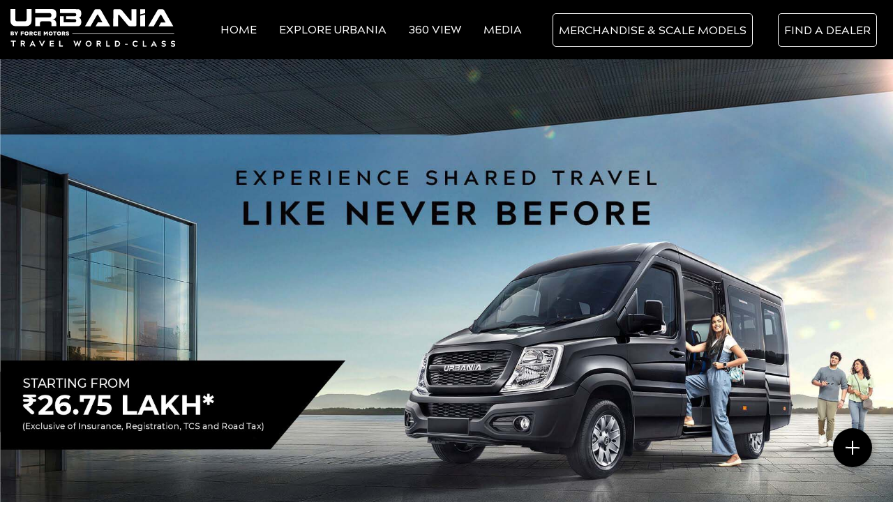

--- FILE ---
content_type: text/html; charset=UTF-8
request_url: https://forceurbania.co.in/news/force-urbania-real-world-review-the-ultimate-road-trip-machine/
body_size: 16221
content:
<!doctype html>
<html>

<head>
	<title>
    Force Urbania real world review | The ultimate road trip machine? - Force Urbania</title>
    <meta charset="utf-8" />
    <meta name="viewport" content="width=device-width, initial-scale=1.0">

    <meta http-equiv="X-UA-Compatible" content="IE=edge" />
    <meta name="author" content="force urbania" />
    <link rel="icon" href="https://forceurbania.co.in/wp-content/themes/force-urbania-v2/favicon.ico" />
    
		<!-- All in One SEO 4.7.8 - aioseo.com -->
	<meta name="robots" content="max-image-preview:large" />
	<link rel="canonical" href="https://forceurbania.co.in/news/force-urbania-real-world-review-the-ultimate-road-trip-machine/" />
	<meta name="generator" content="All in One SEO (AIOSEO) 4.7.8" />
		<meta property="og:locale" content="en_US" />
		<meta property="og:site_name" content="Force Urbania -" />
		<meta property="og:type" content="article" />
		<meta property="og:title" content="Force Urbania real world review | The ultimate road trip machine? - Force Urbania" />
		<meta property="og:url" content="https://forceurbania.co.in/news/force-urbania-real-world-review-the-ultimate-road-trip-machine/" />
		<meta property="article:published_time" content="2023-08-08T07:17:56+00:00" />
		<meta property="article:modified_time" content="2023-08-08T07:21:31+00:00" />
		<meta name="twitter:card" content="summary_large_image" />
		<meta name="twitter:title" content="Force Urbania real world review | The ultimate road trip machine? - Force Urbania" />
		<script type="application/ld+json" class="aioseo-schema">
			{"@context":"https:\/\/schema.org","@graph":[{"@type":"BreadcrumbList","@id":"https:\/\/forceurbania.co.in\/news\/force-urbania-real-world-review-the-ultimate-road-trip-machine\/#breadcrumblist","itemListElement":[{"@type":"ListItem","@id":"https:\/\/forceurbania.co.in\/#listItem","position":1,"name":"Home","item":"https:\/\/forceurbania.co.in\/","nextItem":{"@type":"ListItem","@id":"https:\/\/forceurbania.co.in\/news\/force-urbania-real-world-review-the-ultimate-road-trip-machine\/#listItem","name":"Force Urbania real world review | The ultimate road trip machine?"}},{"@type":"ListItem","@id":"https:\/\/forceurbania.co.in\/news\/force-urbania-real-world-review-the-ultimate-road-trip-machine\/#listItem","position":2,"name":"Force Urbania real world review | The ultimate road trip machine?","previousItem":{"@type":"ListItem","@id":"https:\/\/forceurbania.co.in\/#listItem","name":"Home"}}]},{"@type":"Organization","@id":"https:\/\/forceurbania.co.in\/#organization","name":"Force Urbania","url":"https:\/\/forceurbania.co.in\/"},{"@type":"WebPage","@id":"https:\/\/forceurbania.co.in\/news\/force-urbania-real-world-review-the-ultimate-road-trip-machine\/#webpage","url":"https:\/\/forceurbania.co.in\/news\/force-urbania-real-world-review-the-ultimate-road-trip-machine\/","name":"Force Urbania real world review | The ultimate road trip machine? - Force Urbania","inLanguage":"en-US","isPartOf":{"@id":"https:\/\/forceurbania.co.in\/#website"},"breadcrumb":{"@id":"https:\/\/forceurbania.co.in\/news\/force-urbania-real-world-review-the-ultimate-road-trip-machine\/#breadcrumblist"},"image":{"@type":"ImageObject","url":"https:\/\/forceurbania.co.in\/wp-content\/uploads\/2023\/08\/1-8.jpg","@id":"https:\/\/forceurbania.co.in\/news\/force-urbania-real-world-review-the-ultimate-road-trip-machine\/#mainImage","width":579,"height":224},"primaryImageOfPage":{"@id":"https:\/\/forceurbania.co.in\/news\/force-urbania-real-world-review-the-ultimate-road-trip-machine\/#mainImage"},"datePublished":"2023-08-08T07:17:56+00:00","dateModified":"2023-08-08T07:21:31+00:00"},{"@type":"WebSite","@id":"https:\/\/forceurbania.co.in\/#website","url":"https:\/\/forceurbania.co.in\/","name":"Force Urbania","inLanguage":"en-US","publisher":{"@id":"https:\/\/forceurbania.co.in\/#organization"}}]}
		</script>
		<!-- All in One SEO -->

<link rel="alternate" title="oEmbed (JSON)" type="application/json+oembed" href="https://forceurbania.co.in/wp-json/oembed/1.0/embed?url=https%3A%2F%2Fforceurbania.co.in%2Fnews%2Fforce-urbania-real-world-review-the-ultimate-road-trip-machine%2F" />
<link rel="alternate" title="oEmbed (XML)" type="text/xml+oembed" href="https://forceurbania.co.in/wp-json/oembed/1.0/embed?url=https%3A%2F%2Fforceurbania.co.in%2Fnews%2Fforce-urbania-real-world-review-the-ultimate-road-trip-machine%2F&#038;format=xml" />
<style id='wp-img-auto-sizes-contain-inline-css' type='text/css'>
img:is([sizes=auto i],[sizes^="auto," i]){contain-intrinsic-size:3000px 1500px}
/*# sourceURL=wp-img-auto-sizes-contain-inline-css */
</style>
<style id='wp-emoji-styles-inline-css' type='text/css'>

	img.wp-smiley, img.emoji {
		display: inline !important;
		border: none !important;
		box-shadow: none !important;
		height: 1em !important;
		width: 1em !important;
		margin: 0 0.07em !important;
		vertical-align: -0.1em !important;
		background: none !important;
		padding: 0 !important;
	}
/*# sourceURL=wp-emoji-styles-inline-css */
</style>
<style id='wp-block-library-inline-css' type='text/css'>
:root{--wp-block-synced-color:#7a00df;--wp-block-synced-color--rgb:122,0,223;--wp-bound-block-color:var(--wp-block-synced-color);--wp-editor-canvas-background:#ddd;--wp-admin-theme-color:#007cba;--wp-admin-theme-color--rgb:0,124,186;--wp-admin-theme-color-darker-10:#006ba1;--wp-admin-theme-color-darker-10--rgb:0,107,160.5;--wp-admin-theme-color-darker-20:#005a87;--wp-admin-theme-color-darker-20--rgb:0,90,135;--wp-admin-border-width-focus:2px}@media (min-resolution:192dpi){:root{--wp-admin-border-width-focus:1.5px}}.wp-element-button{cursor:pointer}:root .has-very-light-gray-background-color{background-color:#eee}:root .has-very-dark-gray-background-color{background-color:#313131}:root .has-very-light-gray-color{color:#eee}:root .has-very-dark-gray-color{color:#313131}:root .has-vivid-green-cyan-to-vivid-cyan-blue-gradient-background{background:linear-gradient(135deg,#00d084,#0693e3)}:root .has-purple-crush-gradient-background{background:linear-gradient(135deg,#34e2e4,#4721fb 50%,#ab1dfe)}:root .has-hazy-dawn-gradient-background{background:linear-gradient(135deg,#faaca8,#dad0ec)}:root .has-subdued-olive-gradient-background{background:linear-gradient(135deg,#fafae1,#67a671)}:root .has-atomic-cream-gradient-background{background:linear-gradient(135deg,#fdd79a,#004a59)}:root .has-nightshade-gradient-background{background:linear-gradient(135deg,#330968,#31cdcf)}:root .has-midnight-gradient-background{background:linear-gradient(135deg,#020381,#2874fc)}:root{--wp--preset--font-size--normal:16px;--wp--preset--font-size--huge:42px}.has-regular-font-size{font-size:1em}.has-larger-font-size{font-size:2.625em}.has-normal-font-size{font-size:var(--wp--preset--font-size--normal)}.has-huge-font-size{font-size:var(--wp--preset--font-size--huge)}.has-text-align-center{text-align:center}.has-text-align-left{text-align:left}.has-text-align-right{text-align:right}.has-fit-text{white-space:nowrap!important}#end-resizable-editor-section{display:none}.aligncenter{clear:both}.items-justified-left{justify-content:flex-start}.items-justified-center{justify-content:center}.items-justified-right{justify-content:flex-end}.items-justified-space-between{justify-content:space-between}.screen-reader-text{border:0;clip-path:inset(50%);height:1px;margin:-1px;overflow:hidden;padding:0;position:absolute;width:1px;word-wrap:normal!important}.screen-reader-text:focus{background-color:#ddd;clip-path:none;color:#444;display:block;font-size:1em;height:auto;left:5px;line-height:normal;padding:15px 23px 14px;text-decoration:none;top:5px;width:auto;z-index:100000}html :where(.has-border-color){border-style:solid}html :where([style*=border-top-color]){border-top-style:solid}html :where([style*=border-right-color]){border-right-style:solid}html :where([style*=border-bottom-color]){border-bottom-style:solid}html :where([style*=border-left-color]){border-left-style:solid}html :where([style*=border-width]){border-style:solid}html :where([style*=border-top-width]){border-top-style:solid}html :where([style*=border-right-width]){border-right-style:solid}html :where([style*=border-bottom-width]){border-bottom-style:solid}html :where([style*=border-left-width]){border-left-style:solid}html :where(img[class*=wp-image-]){height:auto;max-width:100%}:where(figure){margin:0 0 1em}html :where(.is-position-sticky){--wp-admin--admin-bar--position-offset:var(--wp-admin--admin-bar--height,0px)}@media screen and (max-width:600px){html :where(.is-position-sticky){--wp-admin--admin-bar--position-offset:0px}}

/*# sourceURL=wp-block-library-inline-css */
</style>
<style id='classic-theme-styles-inline-css' type='text/css'>
/*! This file is auto-generated */
.wp-block-button__link{color:#fff;background-color:#32373c;border-radius:9999px;box-shadow:none;text-decoration:none;padding:calc(.667em + 2px) calc(1.333em + 2px);font-size:1.125em}.wp-block-file__button{background:#32373c;color:#fff;text-decoration:none}
/*# sourceURL=/wp-includes/css/classic-themes.min.css */
</style>
<link rel='stylesheet' id='twentytwentytwo-style-css' href='https://forceurbania.co.in/wp-content/themes/force-urbania-v2/style.css?ver=6.9' type='text/css' media='all' />
<link rel="https://api.w.org/" href="https://forceurbania.co.in/wp-json/" /><link rel="alternate" title="JSON" type="application/json" href="https://forceurbania.co.in/wp-json/wp/v2/news/1320" /><link rel="EditURI" type="application/rsd+xml" title="RSD" href="https://forceurbania.co.in/xmlrpc.php?rsd" />
<meta name="generator" content="WordPress 6.9" />
<link rel='shortlink' href='https://forceurbania.co.in/?p=1320' />
    
    <link rel="stylesheet" href="https://forceurbania.co.in/wp-content/themes/force-urbania-v2/assets/css/bootstrap.min.css">
    <link rel="stylesheet" href="https://forceurbania.co.in/wp-content/themes/force-urbania-v2/assets/css/plugins/responsive-tabs.css">
    <link rel="stylesheet" href="https://forceurbania.co.in/wp-content/themes/force-urbania-v2/assets/css/plugins/jquery.fancybox.min.css">
    <link rel="stylesheet" href="https://forceurbania.co.in/wp-content/themes/force-urbania-v2/assets/css/plugins/nice-select.css">
    <link rel="stylesheet" href="https://forceurbania.co.in/wp-content/themes/force-urbania-v2/assets/css/plugins/owl.carousel.min.css">
    <link rel="stylesheet" href="https://forceurbania.co.in/wp-content/themes/force-urbania-v2/assets/css/plugins/owl.theme.default.min.css">
    <link rel="stylesheet" href="https://forceurbania.co.in/wp-content/themes/force-urbania-v2/assets/css/plugins/slick.css">
       <link rel="stylesheet" href="https://forceurbania.co.in/wp-content/themes/force-urbania-v2/assets/css/aos.css">
    <link rel="stylesheet" href="https://forceurbania.co.in/wp-content/themes/force-urbania-v2/assets/css/font-awesome.min.css">
      <link rel="stylesheet" href="https://forceurbania.co.in/wp-content/themes/force-urbania-v2/assets/css/fonts.css">
    <link rel="stylesheet" href="https://forceurbania.co.in/wp-content/themes/force-urbania-v2/assets/css/style.css">
    <link rel="stylesheet" href="https://forceurbania.co.in/wp-content/themes/force-urbania-v2/assets/css/urbania.css">
    <link rel="stylesheet" href="https://forceurbania.co.in/wp-content/themes/force-urbania-v2/assets/css/responsive.css">

    <!-- Google tag (gtag.js) --> <script async src="https://www.googletagmanager.com/gtag/js?id=G-2HYQXGN9NH"></script> 
    <script>   window.dataLayer = window.dataLayer || [];   
        function gtag(){
            dataLayer.push(arguments);
            }   
            gtag('js', new Date());   gtag('config', 'G-2HYQXGN9NH'); 
            </script>
	
	<!-- Meta Pixel Code -->
<script>
!function(f,b,e,v,n,t,s)
{if(f.fbq)return;n=f.fbq=function(){n.callMethod?
n.callMethod.apply(n,arguments):n.queue.push(arguments)};
if(!f._fbq)f._fbq=n;n.push=n;n.loaded=!0;n.version='2.0';
n.queue=[];t=b.createElement(e);t.async=!0;
t.src=v;s=b.getElementsByTagName(e)[0];
s.parentNode.insertBefore(t,s)}(window, document,'script',
'https://connect.facebook.net/en_US/fbevents.js');
fbq('init', '1009578157364359');
fbq('track', 'PageView');
</script>
<noscript><img height="1" width="1" style="display:none"
src="https://www.facebook.com/tr?id=1009578157364359&ev=PageView&noscript=1"
/></noscript>
<!-- End Meta Pixel Code -->

  
  <!-- custome pixel code -->
  
  <script data-obct type = "text/javascript">
  /** DO NOT MODIFY THIS CODE**/
  !function(_window, _document) {
    var OB_ADV_ID = '00d16b3bd6080612bc7959e0fcb4d9096a';
    if (_window.obApi) {
      var toArray = function(object) {
        return Object.prototype.toString.call(object) === '[object Array]' ? object : [object];
      };
      _window.obApi.marketerId = toArray(_window.obApi.marketerId).concat(toArray(OB_ADV_ID));
      return;
    }
    var api = _window.obApi = function() {
      api.dispatch ? api.dispatch.apply(api, arguments) : api.queue.push(arguments);
    };
    api.version = '1.1';
    api.loaded = true;
    api.marketerId = OB_ADV_ID;
    api.queue = [];
    var tag = _document.createElement('script');
    tag.async = true;
    tag.src = '//amplify.outbrain.com/cp/obtp.js';
    tag.type = 'text/javascript';
    var script = _document.getElementsByTagName('script')[0];
    script.parentNode.insertBefore(tag, script);
  }(window, document);

  obApi('track', 'PAGE_VIEW');
    
</script>
  <!-- custome pixel code -->


	
</head>

<body>

    

    <header class="page-header">
        <div class="container-fluid">
            <div class="row">
                <div class="col-12">
                    <nav class="navbar navbar-expand-lg">
                        <a class="navbar-brand" href="https://forceurbania.co.in"><img src="https://forceurbania.co.in/wp-content/themes/force-urbania-v2/assets/images/logo-urbania.svg" alt="Force Urbania"
                                style="height: 54px;"></a>

                        <button class="navbar-toggler" id="changeToggle" type="button" data-toggle="collapse"
                            data-target="#navbarNav" aria-controls="navbarNav" aria-expanded="false"
                            aria-label="Toggle navigation">
                            <div id="navbar-hamburger">
                                <span class="navbar-toggler-icon one"></span>
                                <span class="navbar-toggler-icon two"></span>
                                <span class="navbar-toggler-icon three"></span>
                            </div>

                            <!-- <div id="navbar-close" class="d-lg-none d-xl-none">
                                <i class="fa fa-close">Close</i>
                            </div> -->
                        </button>

                        <div class="collapse navbar-collapse" id="navbarNav">

                        <div class="menu-header-menu-container"><ul id="menu-header-menu" class="navbar-nav"><li id="menu-item-512" class="nav-link menu-item menu-item-type-post_type menu-item-object-page menu-item-home menu-item-512"><a href="https://forceurbania.co.in/" class="nav-link">Home</a></li>
<li id="menu-item-514" class="nav-link menu-item menu-item-type-post_type menu-item-object-page menu-item-514"><a href="https://forceurbania.co.in/explore-urbania/" class="nav-link">Explore Urbania</a></li>
<li id="menu-item-536" class="nav-link menu-item menu-item-type-post_type menu-item-object-page menu-item-536"><a href="https://forceurbania.co.in/360-view/" class="nav-link">360 View</a></li>
<li id="menu-item-516" class="nav-link menu-item menu-item-type-post_type menu-item-object-page menu-item-516"><a href="https://forceurbania.co.in/news-and-media/" class="nav-link">Media</a></li>
<li id="menu-item-1641" class="nav-link link-notify menu-item menu-item-type-custom menu-item-object-custom menu-item-1641"><a href="https://forcemotors.vardimakers.com/" class="nav-link">Merchandise  &#038;  Scale Models</a></li>
<li id="menu-item-515" class="nav-link link-notify menu-item menu-item-type-post_type menu-item-object-page menu-item-515"><a href="https://forceurbania.co.in/find-a-dealer/" class="nav-link">Find a Dealer</a></li>
</ul></div>
                        
                            <!--<ul class="navbar-nav">
                                <li class="nav-item active">
                                    <a class="nav-link" href="https://forceurbania.co.in">HOME<span
                                            class="sr-only">(current)</span></a>
                                </li>-->
                                <!-- <li class="nav-item">
                                    <a class="nav-link" href="#key-features-section">KEY FEATURES</a>
                                </li> -->
                                <!--<li class="nav-item">
                                    <a class="nav-link" href="https://forceurbania.co.in/explore-urbania/">EXPLORE URBANIA</a>
                                </li>
                                <li class="nav-item">
                                    <a class="nav-link" href="https://forceurbania.co.in/news-and-media/">NEWS</a>
                                </li>
                                <li class="nav-item  link-notify">
                                    <a class="nav-link" href="https://forceurbania.co.in/find-a-dealer/">FIND A DEALER</a>
                                </li>
                            </ul>-->
                            
                                                            
                                <section id="block-7" class="widget widget_block"><div class="mobile-menu-footer">
<div class="mobile-footer-wrapper">
<div class="mm-phone-field">
<h3 class="mm-phone-title">GIVE US A CALL</h3>
<p><a class="mm-phone" href="tel:&quot;18002335000&quot;"><span class="img"><img decoding="async" src="/wp-content/themes/force-urbania-v2/assets/images/phone-receiver-v2.svg"></span><span class="number">1800-2335-000</span></a></p>
</div>
<div class="mm-email-field">
<h3 class="mm-email-title">EMAIL US FOR INQUERIES</h3>
<p> <a class="mm-email" href="/cdn-cgi/l/email-protection#781b170a08170a190c1d1b1715150d16111b190c1117160b381e170a1b1d15170c170a0b561b1715"><br>
                                            <span class="img"><img decoding="async" src="/wp-content/themes/force-urbania-v2/assets/images/envelope-v2.svg"></span><span class="email-id"><span class="__cf_email__" data-cfemail="1a7975686a75687b6e7f797577776f7473797b6e737574695a7c7568797f77756e75686934797577">[email&#160;protected]</span></span></a>
                                    </p>
</div>
<div class="mm-social-icon-notify">
<ul class="mm-social-icons">

<li class="facebook">
                                                <a href=" https://www.facebook.com/TheForceIsUs" target="_blank"><br>
                                                    <i class="fa fa-facebook"></i><br>
                                                </a>
                                            </li>
<li class="instagram">
                                                <a href="https://www.instagram.com/forcemotors/" target=""><br>
                                                    <i class="fa fa-instagram"></i><br>
                                                </a>
                                            </li>
<li class="youtube">
                                                <a href="https://www.youtube.com/@forcemotorsltd.9206/featured" target="_blank"><br>
           <i class="fa fa-youtube-play"></i>
                                                </a>
                                            </li>
</ul>
<div class="mm-notify-me" id="">
                                            <a class="btn mm-btn-notify" type="button" href="https://www.forceurbania.co.in/#contact-section"><br>
                                                <span>NOTIFY ME</span><br>
                                            </a>
                                        </div>
</div>
</div>
</div></section>                                
                            
                                                    </div>
                    </nav>
                </div>
            </div>


        </div>

    </header>
    
 
    <div class="grayLoader" style="display:none">
        <img src="https://forceurbania.co.in/wp-content/themes/force-urbania-v2/assets/images/loader.gif" alt="Force Urbania">
    </div>
    
    


<style>
    .section-key-features #featuresTabContent .info-txt {
        bottom: 0;
        letter-spacing: 2px;
        padding: 15px 0;
        background: rgba(255, 255, 255, 1);
        background: -moz-linear-gradient(top, rgba(255, 255, 255, 1) 0%, rgba(0, 0, 0, 1) 100%);
        background: -webkit-gradient(left top, left bottom, color-stop(0%, rgba(255, 255, 255, 1)), color-stop(100%, rgba(0, 0, 0, 1)));
        background: -webkit-linear-gradient(top, rgba(255, 255, 255, 1) 0%, rgba(0, 0, 0, 1) 100%);
        background: -o-linear-gradient(top, rgba(255, 255, 255, 1) 0%, rgba(0, 0, 0, 1) 100%);
        background: -ms-linear-gradient(top, rgba(255, 255, 255, 1) 0%, rgba(0, 0, 0, 1) 100%);
        background: linear-gradient(to bottom, rgba(0, 0, 0, 0.3) 0%, rgba(0, 0, 0, 1) 100%);
        filter: progid:DXImageTransform.Microsoft.gradient(startColorstr='#ffffff', endColorstr='#000000', GradientType=0);
    }

    .section-wheelbase .info-txt {
        bottom: 0;
        letter-spacing: 2px;
        padding: 15px 0;
        background: rgba(255, 255, 255, 1);
        background: -moz-linear-gradient(top, rgba(255, 255, 255, 1) 0%, rgba(0, 0, 0, 1) 100%);
        background: -webkit-gradient(left top, left bottom, color-stop(0%, rgba(255, 255, 255, 1)), color-stop(100%, rgba(0, 0, 0, 1)));
        background: -webkit-linear-gradient(top, rgba(255, 255, 255, 1) 0%, rgba(0, 0, 0, 1) 100%);
        background: -o-linear-gradient(top, rgba(255, 255, 255, 1) 0%, rgba(0, 0, 0, 1) 100%);
        background: -ms-linear-gradient(top, rgba(255, 255, 255, 1) 0%, rgba(0, 0, 0, 1) 100%);
        background: linear-gradient(to bottom, rgba(0, 0, 0, 0.3) 0%, rgba(0, 0, 0, 1) 100%);
        filter: progid:DXImageTransform.Microsoft.gradient(startColorstr='#ffffff', endColorstr='#000000', GradientType=0);
    }
</style>

 <link href="https://cdnjs.cloudflare.com/ajax/libs/bootstrap-sweetalert/1.0.1/sweetalert.min.css" rel="stylesheet" /> 



<div class="page-wrapper">


    <!-- Banner Carousel  Section Starts -->
    <div class="section-banner section-row" id="secton-banner-carousel">
        <div class="owl-carousels">
            <div class="item item-1 bnr-top">
                <picture>

                    <source media="(max-width: 767px)" srcset="https://forceurbania.co.in/wp-content/uploads/2026/01/Main-M.jpeg" class="img-fluid w-100">
                    <img src="https://forceurbania.co.in/wp-content/uploads/2026/01/Main-D.jpeg" alt="Force Urbania" class="img-fluid w-100">
                </picture>
            </div>
        </div>
    </div>
    <!-- Banner Section Ends -->

    <!-- Section Video Starts -->
    <div class="section-video section-row">
        <div class="container">
            <div class="video-wrapper">
                <div class="video-txt section-head" data-aos="fade-up">
                    <h2 class="section-title">
                        <span class="txt txt1">WHY JUST TRAVEL</span><span class="txt txt2"> WHEN YOU CAN TRAVEL
                            WORLD-CLASS?</span>
                    </h2>
                    <p class="para">Force Motors is transforming shared travel for all your journeys by giving you a stylish, safe and comfortable experience customised to meet all your needs.</p>
                </div>
                <div class="video">
                    <div data-fancybox class="item-video" href="https://www.youtube.com/embed/T5YNh5lrNMw">
                        <picture>

                            <source media="(max-width: 767px)" srcset="https://forceurbania.co.in/wp-content/themes/force-urbania-v2/assets/images/urbania-video.jpg" class="img-fluid w-100">
                            <img src="https://forceurbania.co.in/wp-content/themes/force-urbania-v2/assets/images/urbania-video.jpg" alt="Force Urbania" class="img-fluid w-100">
                        </picture>

                        <span class="icon-play"><i class="fa fa-play"></i></span>
                    </div>


                </div>

                <p class="para" style="margin: 20px auto 0 auto;" data-aos="zoom-in">Powered by the proven, Mercedes-derived FM 2.6 CR ED TCIC diesel engine developing 114 HP and 350 Nm peak torque, the Urbania is truly unmatched.</p>
            </div>
        </div>
    </div>
    <!-- Section Video Ends -->

    <!-- Segment Features Section Starts -->
    <div class="section-segment-features section-row" style="display:none;">
        <div class="segment-features-wrapper">
            <div class="section-head" data-aos="fade-up">
                <h2 class="section-title"><span>SEGMENT FIRST FEATURES</span></h2>
            </div>
            <!-- Slider Starts -->
            <div id="urbania-features-slider">
                                <ul class="segment-features-slider">
                    
                </ul>

            </div>

            <!-- Slider Ends -->
        </div>

    </div>
    <!-- Segment Features Section Ends -->

    <!-- Key Features Section Starts -->
    <div class="section-key-features section-row" id="segment-features-section">
        <div class="key-features-wrapper">
            <div class="container" data-aos="fade-up">
                <div class="section-head">
                    <h2 class="section-title">25 SEGMENT-FIRST FEATURES</h2>
                </div>
            </div>

            <div class="tab-container">
                <div class="container">
                                        <ul class="nav nav-tabs" id="featuresTab" role="tablist">
                                                    <li class="nav-item" role="presentation">
                                <a class="nav-link active" data-toggle="tab" href="#tab-style" role="tab">STYLE</a>
                            </li>
                                                    <li class="nav-item" role="presentation">
                                <a class="nav-link " data-toggle="tab" href="#tab-comfort" role="tab">COMFORT</a>
                            </li>
                                                    <li class="nav-item" role="presentation">
                                <a class="nav-link " data-toggle="tab" href="#tab-safety" role="tab">SAFETY</a>
                            </li>
                                                    <li class="nav-item" role="presentation">
                                <a class="nav-link " data-toggle="tab" href="#tab-ride" role="tab">CONVENIENCE</a>
                            </li>
                        
                    </ul>
                </div>

                <div class="tab-content" id="featuresTabContent">

                                            <!-- Style Tab Content Starts -->
                        <div class="tab-pane fade show active" id="tab-style" role="tabpanel">
                            <div class="owl-carousel">
                                                                    <div class="item">
                                        <picture>

                                            <source media="(max-width: 767px)" srcset="https://forceurbania.co.in/wp-content/uploads/2022/10/m-world-class-style-2.jpg" class="img-fluid w-100">
                                            <img src="https://forceurbania.co.in/wp-content/uploads/2022/10/world-class-style-2.jpg" alt="" class="img-fluid w-100">
                                        </picture>
                                        <div class="info-txt">
                                            <h3 class="title">
                                                World-class styling                                            </h3>
                                            <p class="txt">‘Bull’ inspired muscular look</p>
                                        </div>
                                    </div>
                                                                    <div class="item">
                                        <picture>

                                            <source media="(max-width: 767px)" srcset="https://forceurbania.co.in/wp-content/uploads/2022/10/m-light-output-1.png" class="img-fluid w-100">
                                            <img src="https://forceurbania.co.in/wp-content/uploads/2022/10/light-output-1.jpg" alt="" class="img-fluid w-100">
                                        </picture>
                                        <div class="info-txt">
                                            <h3 class="title">
                                                Best-In-Segment Lighting                                            </h3>
                                            <p class="txt">With daytime running LED lamps</p>
                                        </div>
                                    </div>
                                                                    <div class="item">
                                        <picture>

                                            <source media="(max-width: 767px)" srcset="https://forceurbania.co.in/wp-content/uploads/2022/10/m-signature-tail-lamps.jpg" class="img-fluid w-100">
                                            <img src="https://forceurbania.co.in/wp-content/uploads/2022/10/signature-tail-lamps-1.jpg" alt="" class="img-fluid w-100">
                                        </picture>
                                        <div class="info-txt">
                                            <h3 class="title">
                                                LED signature tail lamps                                            </h3>
                                            <p class="txt">With ‘light guide’ technology</p>
                                        </div>
                                    </div>
                                                                    <div class="item">
                                        <picture>

                                            <source media="(max-width: 767px)" srcset="https://forceurbania.co.in/wp-content/uploads/2022/10/m-aerodynamic-design-1.jpg" class="img-fluid w-100">
                                            <img src="https://forceurbania.co.in/wp-content/uploads/2022/10/aerodynamic-design-3.jpg" alt="" class="img-fluid w-100">
                                        </picture>
                                        <div class="info-txt">
                                            <h3 class="title">
                                                AERODYNAMICALLY-DESIGNED BODY                                            </h3>
                                            <p class="txt">For an excellent performance and stability with minimal roll</p>
                                        </div>
                                    </div>
                                                            </div>
                        </div>
                                            <!-- Style Tab Content Starts -->
                        <div class="tab-pane fade " id="tab-comfort" role="tabpanel">
                            <div class="owl-carousel">
                                                                    <div class="item">
                                        <picture>

                                            <source media="(max-width: 767px)" srcset="https://forceurbania.co.in/wp-content/uploads/2022/10/m-cabin-space-3.jpg" class="img-fluid w-100">
                                            <img src="https://forceurbania.co.in/wp-content/uploads/2022/10/cabin-space-5.jpg" alt="" class="img-fluid w-100">
                                        </picture>
                                        <div class="info-txt">
                                            <h3 class="title">
                                                BEST-IN-SEGMENT CABIN SPACE                                            </h3>
                                            <p class="txt">With car-like minimal NVH in passenger compartment</p>
                                        </div>
                                    </div>
                                                                    <div class="item">
                                        <picture>

                                            <source media="(max-width: 767px)" srcset="https://forceurbania.co.in/wp-content/uploads/2022/10/m-ac-triple-1.jpg" class="img-fluid w-100">
                                            <img src="https://forceurbania.co.in/wp-content/uploads/2022/10/ac-triple-1.jpg" alt="" class="img-fluid w-100">
                                        </picture>
                                        <div class="info-txt">
                                            <h3 class="title">
                                                Advanced triple ac system                                            </h3>
                                            <p class="txt">With individual AC vents</p>
                                        </div>
                                    </div>
                                                                    <div class="item">
                                        <picture>

                                            <source media="(max-width: 767px)" srcset="https://forceurbania.co.in/wp-content/uploads/2022/10/m-recline-seats-1.jpg" class="img-fluid w-100">
                                            <img src="https://forceurbania.co.in/wp-content/uploads/2022/10/recline-seats-1.jpg" alt="" class="img-fluid w-100">
                                        </picture>
                                        <div class="info-txt">
                                            <h3 class="title">
                                                Reclining seats                                            </h3>
                                            <p class="txt">For a fatigue-free riding experience</p>
                                        </div>
                                    </div>
                                                                    <div class="item">
                                        <picture>

                                            <source media="(max-width: 767px)" srcset="https://forceurbania.co.in/wp-content/uploads/2022/10/m-independent.jpg" class="img-fluid w-100">
                                            <img src="https://forceurbania.co.in/wp-content/uploads/2022/10/independent-1.jpg" alt="" class="img-fluid w-100">
                                        </picture>
                                        <div class="info-txt">
                                            <h3 class="title">
                                                Independent front suspension with transverse springs                                            </h3>
                                            <p class="txt">And dual acting telescopic shock absorbers deliver excellent ride comfort</p>
                                        </div>
                                    </div>
                                                                    <div class="item">
                                        <picture>

                                            <source media="(max-width: 767px)" srcset="https://forceurbania.co.in/wp-content/uploads/2022/10/inside-cabin_mobile.jpg" class="img-fluid w-100">
                                            <img src="https://forceurbania.co.in/wp-content/uploads/2022/10/inside-cabin_desktop.jpg" alt="" class="img-fluid w-100">
                                        </picture>
                                        <div class="info-txt">
                                            <h3 class="title">
                                                BEST-IN-SEGMENT STAND-UP HEIGHT AND WIDTH                                            </h3>
                                            <p class="txt">Allows passengers to move around without any discomfort</p>
                                        </div>
                                    </div>
                                                                    <div class="item">
                                        <picture>

                                            <source media="(max-width: 767px)" srcset="https://forceurbania.co.in/wp-content/uploads/2022/10/m-sealed-panoramic-1.jpg" class="img-fluid w-100">
                                            <img src="https://forceurbania.co.in/wp-content/uploads/2022/10/sealed-panoramic-1.jpg" alt="" class="img-fluid w-100">
                                        </picture>
                                        <div class="info-txt">
                                            <h3 class="title">
                                                SEALED PANORAMIC WINDOWS                                            </h3>
                                            <p class="txt">Offers panoramic visibility while keeping out unwanted dust and sound</p>
                                        </div>
                                    </div>
                                                                    <div class="item">
                                        <picture>

                                            <source media="(max-width: 767px)" srcset="https://forceurbania.co.in/wp-content/uploads/2022/10/reading-lamps-mo.jpg" class="img-fluid w-100">
                                            <img src="https://forceurbania.co.in/wp-content/uploads/2022/10/reading-lamps-3.jpg" alt="" class="img-fluid w-100">
                                        </picture>
                                        <div class="info-txt">
                                            <h3 class="title">
                                                INDIVIDUAL READING LAMPS AND USB PORTS                                            </h3>
                                            <p class="txt">Read or work in the dark without disturbing other passengers and use the charging points to power your devices</p>
                                        </div>
                                    </div>
                                                            </div>
                        </div>
                                            <!-- Style Tab Content Starts -->
                        <div class="tab-pane fade " id="tab-safety" role="tabpanel">
                            <div class="owl-carousel">
                                                                    <div class="item">
                                        <picture>

                                            <source media="(max-width: 767px)" srcset="https://forceurbania.co.in/wp-content/uploads/2022/10/m-monocoque-construction-2.jpg" class="img-fluid w-100">
                                            <img src="https://forceurbania.co.in/wp-content/uploads/2022/10/monocoque-construction-4.jpg" alt="" class="img-fluid w-100">
                                        </picture>
                                        <div class="info-txt">
                                            <h3 class="title">
                                                FRONTAL CRASH COMPLIANT MONOCOQUE STRUCTURE                                            </h3>
                                            <p class="txt">For enhanced structural strength, safety & stability</p>
                                        </div>
                                    </div>
                                                                    <div class="item">
                                        <picture>

                                            <source media="(max-width: 767px)" srcset="https://forceurbania.co.in/wp-content/uploads/2022/10/m-dual-airbags-1.jpg" class="img-fluid w-100">
                                            <img src="https://forceurbania.co.in/wp-content/uploads/2022/10/dual-airbags-2.jpg" alt="" class="img-fluid w-100">
                                        </picture>
                                        <div class="info-txt">
                                            <h3 class="title">
                                                 DUAL AIRBAGS AND COLLAPSIBLE STEERING                                            </h3>
                                            <p class="txt">Minimises impact on the driver and co-driver</p>
                                        </div>
                                    </div>
                                                                    <div class="item">
                                        <picture>

                                            <source media="(max-width: 767px)" srcset="https://forceurbania.co.in/wp-content/uploads/2022/10/m-abs-ebd.jpg" class="img-fluid w-100">
                                            <img src="https://forceurbania.co.in/wp-content/uploads/2022/10/abs-ebd-2.jpg" alt="" class="img-fluid w-100">
                                        </picture>
                                        <div class="info-txt">
                                            <h3 class="title">
                                                Advanced ESP, ABS & EBD                                            </h3>
                                            <p class="txt">Ensures skid-free braking and prevents loss of control during emergencies</p>
                                        </div>
                                    </div>
                                                                    <div class="item">
                                        <picture>

                                            <source media="(max-width: 767px)" srcset="https://forceurbania.co.in/wp-content/uploads/2022/10/m-front-bumper-2.jpg" class="img-fluid w-100">
                                            <img src="https://forceurbania.co.in/wp-content/uploads/2022/10/front-bumper-3.jpg" alt="" class="img-fluid w-100">
                                        </picture>
                                        <div class="info-txt">
                                            <h3 class="title">
                                                Front Bumper                                            </h3>
                                            <p class="txt">Designed to minimise injury to pedestrians in the event of an accident </p>
                                        </div>
                                    </div>
                                                                    <div class="item">
                                        <picture>

                                            <source media="(max-width: 767px)" srcset="https://forceurbania.co.in/wp-content/uploads/2022/10/m-road-over-mitigation.jpg" class="img-fluid w-100">
                                            <img src="https://forceurbania.co.in/wp-content/uploads/2022/10/road-over-mitigation.jpg" alt="" class="img-fluid w-100">
                                        </picture>
                                        <div class="info-txt">
                                            <h3 class="title">
                                                 Rollover Protection                                            </h3>
                                            <p class="txt">With advanced high-strength steel reinforcements</p>
                                        </div>
                                    </div>
                                                                    <div class="item">
                                        <picture>

                                            <source media="(max-width: 767px)" srcset="https://forceurbania.co.in/wp-content/uploads/2022/10/m-hill-hold.jpg" class="img-fluid w-100">
                                            <img src="https://forceurbania.co.in/wp-content/uploads/2022/10/hill-hold-2.jpg" alt="" class="img-fluid w-100">
                                        </picture>
                                        <div class="info-txt">
                                            <h3 class="title">
                                                HILL HOLD ASSIST WITH ESP                                            </h3>
                                            <p class="txt">Holds the vehicle on inclines, preventing the vehicle from rolling back</p>
                                        </div>
                                    </div>
                                                                    <div class="item">
                                        <picture>

                                            <source media="(max-width: 767px)" srcset="https://forceurbania.co.in/wp-content/uploads/2022/10/m-highsecurity-vehicle.jpg" class="img-fluid w-100">
                                            <img src="https://forceurbania.co.in/wp-content/uploads/2022/10/highsecurity-vehicle.jpg" alt="" class="img-fluid w-100">
                                        </picture>
                                        <div class="info-txt">
                                            <h3 class="title">
                                                HIGH-SECURITY VEHICLE TRANSPONDER-BASED ENGINE IMMOBILISER                                            </h3>
                                            <p class="txt">Prevents vehicle theft and provides peace of mind to the customer</p>
                                        </div>
                                    </div>
                                                            </div>
                        </div>
                                            <!-- Style Tab Content Starts -->
                        <div class="tab-pane fade " id="tab-ride" role="tabpanel">
                            <div class="owl-carousel">
                                                                    <div class="item">
                                        <picture>

                                            <source media="(max-width: 767px)" srcset="https://forceurbania.co.in/wp-content/uploads/2022/10/m-ergonomical-1.jpg" class="img-fluid w-100">
                                            <img src="https://forceurbania.co.in/wp-content/uploads/2022/10/ergonomical-1.jpg" alt="" class="img-fluid w-100">
                                        </picture>
                                        <div class="info-txt">
                                            <h3 class="title">
                                                STATE – OF –THE –ART DRIVER COCKPIT                                            </h3>
                                            <p class="txt">Anthropometrically designed controls and easy visibility of instrument console</p>
                                        </div>
                                    </div>
                                                                    <div class="item">
                                        <picture>

                                            <source media="(max-width: 767px)" srcset="https://forceurbania.co.in/wp-content/uploads/2022/10/m-steering-1.jpg" class="img-fluid w-100">
                                            <img src="https://forceurbania.co.in/wp-content/uploads/2022/10/steering-1.jpg" alt="" class="img-fluid w-100">
                                        </picture>
                                        <div class="info-txt">
                                            <h3 class="title">
                                                Tilt and telescopic steering                                            </h3>
                                            <p class="txt">For the best driving posture as per one's physique</p>
                                        </div>
                                    </div>
                                                                    <div class="item">
                                        <picture>

                                            <source media="(max-width: 767px)" srcset="https://forceurbania.co.in/wp-content/uploads/2022/10/m-dashboard-mounted-gears-1.jpg" class="img-fluid w-100">
                                            <img src="https://forceurbania.co.in/wp-content/uploads/2022/10/dashboard-mounted-gears-2.jpg" alt="" class="img-fluid w-100">
                                        </picture>
                                        <div class="info-txt">
                                            <h3 class="title">
                                                Dashboard-mounted gear lever                                            </h3>
                                            <p class="txt">For effortless shifting</p>
                                        </div>
                                    </div>
                                                                    <div class="item">
                                        <picture>

                                            <source media="(max-width: 767px)" srcset="https://forceurbania.co.in/wp-content/uploads/2022/10/m-7-led-touchscreen-3.jpg" class="img-fluid w-100">
                                            <img src="https://forceurbania.co.in/wp-content/uploads/2022/10/7-led-touchscreen-3.jpg" alt="" class="img-fluid w-100">
                                        </picture>
                                        <div class="info-txt">
                                            <h3 class="title">
                                                17.8 CM LCD TOUCHSCREEN WITH BUILT-IN BLUETOOTH AND CAMERA INPUTS                                            </h3>
                                            <p class="txt">Supports USB mirroring for Apple CarPlay and Android Auto</p>
                                        </div>
                                    </div>
                                                                    <div class="item">
                                        <picture>

                                            <source media="(max-width: 767px)" srcset="https://forceurbania.co.in/wp-content/uploads/2022/10/m-speakers-2.png" class="img-fluid w-100">
                                            <img src="https://forceurbania.co.in/wp-content/uploads/2022/10/speakers-2.jpg" alt="" class="img-fluid w-100">
                                        </picture>
                                        <div class="info-txt">
                                            <h3 class="title">
                                                6/8 speaker acoustics system                                            </h3>
                                            <p class="txt">For the best-in-segment audio experience </p>
                                        </div>
                                    </div>
                                                                    <div class="item">
                                        <picture>

                                            <source media="(max-width: 767px)" srcset="https://forceurbania.co.in/wp-content/uploads/2022/10/m-power-windows.jpg" class="img-fluid w-100">
                                            <img src="https://forceurbania.co.in/wp-content/uploads/2022/10/power-windows.jpg" alt="" class="img-fluid w-100">
                                        </picture>
                                        <div class="info-txt">
                                            <h3 class="title">
                                                CENTRAL LOCKING AND POWER WINDOWS                                            </h3>
                                            <p class="txt">With power-operated driver and co-driver window glasses</p>
                                        </div>
                                    </div>
                                                                    <div class="item">
                                        <picture>

                                            <source media="(max-width: 767px)" srcset="https://forceurbania.co.in/wp-content/uploads/2022/10/m-ultrasonic-sensor-1.jpg" class="img-fluid w-100">
                                            <img src="https://forceurbania.co.in/wp-content/uploads/2022/10/ultrasonic-sensor-2.jpg" alt="" class="img-fluid w-100">
                                        </picture>
                                        <div class="info-txt">
                                            <h3 class="title">
                                                Camera and ultrasonic sensor-based system                                            </h3>
                                            <p class="txt">For reverse park assistance </p>
                                        </div>
                                    </div>
                                                                    <div class="item">
                                        <picture>

                                            <source media="(max-width: 767px)" srcset="https://forceurbania.co.in/wp-content/uploads/2023/09/3-1.jpg" class="img-fluid w-100">
                                            <img src="https://forceurbania.co.in/wp-content/uploads/2023/09/1-6.png" alt="" class="img-fluid w-100">
                                        </picture>
                                        <div class="info-txt">
                                            <h3 class="title">
                                                Start - stop Feature                                            </h3>
                                            <p class="txt">Reduces pollution and improves fuel efficiency </p>
                                        </div>
                                    </div>
                                                            </div>
                        </div>
                                        <!-- Style Tab Content Ends -->


                </div>
            </div>
        </div>
    </div>
    <!-- Key Features Section Ends -->

    <!-- Wheelbase Section Starts -->
    <div class="section-wheelbase section-row" id="variants-section">
        <div class="wheelbase-wrapper">
            <div class="container">
                <div class="section-head" data-aos="fade-up">
                    <h2 class="section-title">VARIANTS</h2>
                </div>
            </div>

            <div class="tab-container">
                                <div class="container">
                    <ul class="nav nav-tabs responsive-tabs" id="wheelbaseTab" role="tablist">
                                                    <li class="nav-item" role="presentation">
                                <a class="nav-link active" data-toggle="tab" href="#eight-seater" role="tab">SHORT WHEELBASE</a>
                            </li>
                                                    <li class="nav-item" role="presentation">
                                <a class="nav-link " data-toggle="tab" href="#twelve-seater" role="tab">MEDIUM WHEELBASE</a>
                            </li>
                                                    <li class="nav-item" role="presentation">
                                <a class="nav-link " data-toggle="tab" href="#seventeen-seater" role="tab">LONG WHEELBASE</a>
                            </li>
                                            </ul>
                </div>

                <div class="tab-content" id="wheelbase-slider">
                                            <div class="tab-pane fade show active" id="eight-seater" role="tabpanel">
                            <div class="owl-carousel">
                                                                    <div class="item">
                                        <picture>
                                            <source media="(min-width: 768px)" srcset="https://forceurbania.co.in/wp-content/uploads/2022/10/short-wheelbase.jpg">
                                            <source media="(max-width: 767px)" srcset="https://forceurbania.co.in/wp-content/uploads/2022/10/m-wheelbase-short-1.png">
                                            <img src="https://forceurbania.co.in/wp-content/uploads/2022/10/short-wheelbase.jpg" alt="" class="img-fluid w100">
                                        </picture>
                                        <div class="info-txt">
                                            <h3 class="title">
                                                SEATING CAPACITY EXCLUDING DRIVER - 10                                            </h3>
                                            <p class="txt">Short Wheelbase - 3350 mm</p>
                                        </div>
                                    </div>
                                                                    <div class="item">
                                        <picture>
                                            <source media="(min-width: 768px)" srcset="https://forceurbania.co.in/wp-content/uploads/2022/10/9D-Short-Wheel_Web-3.jpg">
                                            <source media="(max-width: 767px)" srcset="https://forceurbania.co.in/wp-content/uploads/2022/10/9D-Short-Wheel_Mob-3.jpg">
                                            <img src="https://forceurbania.co.in/wp-content/uploads/2022/10/9D-Short-Wheel_Web-3.jpg" alt="" class="img-fluid w100">
                                        </picture>
                                        <div class="info-txt">
                                            <h3 class="title">
                                                LAYOUT FOR 9 SEATS EXCLUDING DRIVER                                            </h3>
                                            <p class="txt">3350WB 9+D</p>
                                        </div>
                                    </div>
                                                                    <div class="item">
                                        <picture>
                                            <source media="(min-width: 768px)" srcset="https://forceurbania.co.in/wp-content/uploads/2022/10/10D-Shor-Wheel-base_Web-1-3.jpg">
                                            <source media="(max-width: 767px)" srcset="https://forceurbania.co.in/wp-content/uploads/2022/10/10D-Shor-Wheel-base_Mob-1-3.jpg">
                                            <img src="https://forceurbania.co.in/wp-content/uploads/2022/10/10D-Shor-Wheel-base_Web-1-3.jpg" alt="" class="img-fluid w100">
                                        </picture>
                                        <div class="info-txt">
                                            <h3 class="title">
                                                LAYOUT FOR 10 SEATS EXCLUDING DRIVER                                            </h3>
                                            <p class="txt">3350WB 10+D</p>
                                        </div>
                                    </div>
                                
                            </div>
                        </div>
                                            <div class="tab-pane fade " id="twelve-seater" role="tabpanel">
                            <div class="owl-carousel">
                                                                    <div class="item">
                                        <picture>
                                            <source media="(min-width: 768px)" srcset="https://forceurbania.co.in/wp-content/uploads/2022/10/wheelbase-medium-2x.jpg">
                                            <source media="(max-width: 767px)" srcset="https://forceurbania.co.in/wp-content/uploads/2022/10/m-wheelbase-medium-1.png">
                                            <img src="https://forceurbania.co.in/wp-content/uploads/2022/10/wheelbase-medium-2x.jpg" alt="" class="img-fluid w100">
                                        </picture>
                                        <div class="info-txt">
                                            <h3 class="title">
                                                SEATING CAPACITY EXCLUDING DRIVER - 13                                            </h3>
                                            <p class="txt">Medium Wheelbase - 3615 mm</p>
                                        </div>
                                    </div>
                                                                    <div class="item">
                                        <picture>
                                            <source media="(min-width: 768px)" srcset="https://forceurbania.co.in/wp-content/uploads/2022/10/13D-Medium-Wheel_Web-1-3.jpg">
                                            <source media="(max-width: 767px)" srcset="https://forceurbania.co.in/wp-content/uploads/2022/10/13D-Medium-Wheel_Mob-1-3.jpg">
                                            <img src="https://forceurbania.co.in/wp-content/uploads/2022/10/13D-Medium-Wheel_Web-1-3.jpg" alt="" class="img-fluid w100">
                                        </picture>
                                        <div class="info-txt">
                                            <h3 class="title">
                                                LAYOUT FOR 13 SEATS EXCLUDING DRIVER                                            </h3>
                                            <p class="txt">3615WB 13+D</p>
                                        </div>
                                    </div>
                                                                    <div class="item">
                                        <picture>
                                            <source media="(min-width: 768px)" srcset="https://forceurbania.co.in/wp-content/uploads/2022/10/URBANIA_9_SEATER_Web-3.jpg">
                                            <source media="(max-width: 767px)" srcset="https://forceurbania.co.in/wp-content/uploads/2022/10/URBANIA_9_SEATER_mob-3.jpg">
                                            <img src="https://forceurbania.co.in/wp-content/uploads/2022/10/URBANIA_9_SEATER_Web-3.jpg" alt="" class="img-fluid w100">
                                        </picture>
                                        <div class="info-txt">
                                            <h3 class="title">
                                                LAYOUT FOR 9 SEATS EXCLUDING DRIVER                                            </h3>
                                            <p class="txt">3615WB 9+D</p>
                                        </div>
                                    </div>
                                                                    <div class="item">
                                        <picture>
                                            <source media="(min-width: 768px)" srcset="https://forceurbania.co.in/wp-content/uploads/2022/10/12D-Medium-Wheel_Web-1-4.jpg">
                                            <source media="(max-width: 767px)" srcset="https://forceurbania.co.in/wp-content/uploads/2022/10/12D-Medium-Wheel_Mob-1-2.jpg">
                                            <img src="https://forceurbania.co.in/wp-content/uploads/2022/10/12D-Medium-Wheel_Web-1-4.jpg" alt="" class="img-fluid w100">
                                        </picture>
                                        <div class="info-txt">
                                            <h3 class="title">
                                                LAYOUT FOR 12 SEATS EXCLUDING DRIVER                                            </h3>
                                            <p class="txt">3615WB 12+D</p>
                                        </div>
                                    </div>
                                
                            </div>
                        </div>
                                            <div class="tab-pane fade " id="seventeen-seater" role="tabpanel">
                            <div class="owl-carousel">
                                                                    <div class="item">
                                        <picture>
                                            <source media="(min-width: 768px)" srcset="https://forceurbania.co.in/wp-content/uploads/2022/10/wheelbase-long.jpg">
                                            <source media="(max-width: 767px)" srcset="https://forceurbania.co.in/wp-content/uploads/2022/10/m-wheelbase-long-1.png">
                                            <img src="https://forceurbania.co.in/wp-content/uploads/2022/10/wheelbase-long.jpg" alt="" class="img-fluid w100">
                                        </picture>
                                        <div class="info-txt">
                                            <h3 class="title">
                                                SEATING CAPACITY EXCLUDING DRIVER - 16                                            </h3>
                                            <p class="txt">Long Wheelbase - 4400 mm</p>
                                        </div>
                                    </div>
                                                                    <div class="item">
                                        <picture>
                                            <source media="(min-width: 768px)" srcset="https://forceurbania.co.in/wp-content/uploads/2022/10/D-16D-Long-Wheel_Web-01-1-3.jpg">
                                            <source media="(max-width: 767px)" srcset="https://forceurbania.co.in/wp-content/uploads/2022/10/M-16D-Long-Wheel_mob-3.jpg">
                                            <img src="https://forceurbania.co.in/wp-content/uploads/2022/10/D-16D-Long-Wheel_Web-01-1-3.jpg" alt="" class="img-fluid w100">
                                        </picture>
                                        <div class="info-txt">
                                            <h3 class="title">
                                                LAYOUT FOR 16 SEATS EXCLUDING DRIVER                                            </h3>
                                            <p class="txt">4400WB 16+D</p>
                                        </div>
                                    </div>
                                                                    <div class="item">
                                        <picture>
                                            <source media="(min-width: 768px)" srcset="https://forceurbania.co.in/wp-content/uploads/2022/10/D-URBANIA_12_SEATER-01-1-3.jpg">
                                            <source media="(max-width: 767px)" srcset="https://forceurbania.co.in/wp-content/uploads/2022/10/M-URBANIA_12_SEATER-02-1-3.jpg">
                                            <img src="https://forceurbania.co.in/wp-content/uploads/2022/10/D-URBANIA_12_SEATER-01-1-3.jpg" alt="" class="img-fluid w100">
                                        </picture>
                                        <div class="info-txt">
                                            <h3 class="title">
                                                LAYOUT FOR 12 SEATS EXCLUDING DRIVER                                            </h3>
                                            <p class="txt">4400WB 12+D</p>
                                        </div>
                                    </div>
                                                                    <div class="item">
                                        <picture>
                                            <source media="(min-width: 768px)" srcset="https://forceurbania.co.in/wp-content/uploads/2022/10/D-URBANIA_13_SEATER-01-1-3.jpg">
                                            <source media="(max-width: 767px)" srcset="https://forceurbania.co.in/wp-content/uploads/2022/10/M-URBANIA_13_SEATER-02-1-3.jpg">
                                            <img src="https://forceurbania.co.in/wp-content/uploads/2022/10/D-URBANIA_13_SEATER-01-1-3.jpg" alt="" class="img-fluid w100">
                                        </picture>
                                        <div class="info-txt">
                                            <h3 class="title">
                                                LAYOUT FOR 13 SEATS EXCLUDING DRIVER                                            </h3>
                                            <p class="txt">4400WB 13+D</p>
                                        </div>
                                    </div>
                                
                            </div>
                        </div>
                    
                </div>
            </div>
        </div>

    </div>
    <!-- Wheelbase Section Ends -->

    <!-- Gallery Section Starts -->
    <div class="section-gallery section-row" id="gallery-section" style="display:none">
        <div class="gallery-wrapper">
            <div class="container">
                <div class="section-head">
                    <h2 class="section-title">GALLERY</h2>
                </div>
                                <div class="tab-container">
                    <ul class="nav nav-tabs responsive-tabs" id="galleryTab" role="tablist">
                                                    <li class="nav-item" role="presentation">
                                <a class="nav-link active" data-toggle="tab" href="#tab-exterior" role="tab">EXTERIOR</a>
                            </li>
                                                    <li class="nav-item" role="presentation">
                                <a class="nav-link " data-toggle="tab" href="#tab-interior" role="tab">INTERIOR</a>
                            </li>
                                                    <li class="nav-item" role="presentation">
                                <a class="nav-link " data-toggle="tab" href="#tab-videos" role="tab">VIDEOS</a>
                            </li>
                                                <!-- <li class="nav-item" role="presentation">
                                <a class="nav-link" data-toggle="tab" href="#tab-interior" role="tab">INTERIOR</a>
                            </li>
                            <li class="nav-item" role="presentation">
                                <a class="nav-link" data-toggle="tab" href="#tab-videos" role="tab">VIDEOS</a>
                            </li> -->
                        <span class="dropdown-arrow"></span>
                    </ul>
                    <div class="tab-content" id="galleryTabContent">

                                                    <!-- Exterior Tab Content Starts -->
                            <div class="tab-pane fade show active" id="tab-exterior" role="tabpanel">
                                <div class="row slick-carousel slick-exterior-carousel">
                                                                                <div class="item col-12 col-md-6 col-lg-4">
                                                <a href="https://forceurbania.co.in/wp-content/uploads/2022/10/exterior-1-1.jpg" data-fancybox="EXTERIOR"><img src="https://forceurbania.co.in/wp-content/uploads/2022/10/exterior-1-1.jpg" alt="" class="w-100"></a>
                                            </div>
                                                                                <div class="item col-12 col-md-6 col-lg-4">
                                                <a href="https://forceurbania.co.in/wp-content/uploads/2022/10/exterior-2-2.jpg" data-fancybox="EXTERIOR"><img src="https://forceurbania.co.in/wp-content/uploads/2022/10/exterior-2-2.jpg" alt="" class="w-100"></a>
                                            </div>
                                                                                <div class="item col-12 col-md-6 col-lg-4">
                                                <a href="https://forceurbania.co.in/wp-content/uploads/2022/10/exterior-3-2.jpg" data-fancybox="EXTERIOR"><img src="https://forceurbania.co.in/wp-content/uploads/2022/10/exterior-3-2.jpg" alt="" class="w-100"></a>
                                            </div>
                                                                                <div class="item col-12 col-md-6 col-lg-4">
                                                <a href="https://forceurbania.co.in/wp-content/uploads/2022/10/exterior-4-1.jpg" data-fancybox="EXTERIOR"><img src="https://forceurbania.co.in/wp-content/uploads/2022/10/exterior-4-1.jpg" alt="" class="w-100"></a>
                                            </div>
                                                                                <div class="item col-12 col-md-6 col-lg-4">
                                                <a href="https://forceurbania.co.in/wp-content/uploads/2022/10/exterior-5-1.jpg" data-fancybox="EXTERIOR"><img src="https://forceurbania.co.in/wp-content/uploads/2022/10/exterior-5-1.jpg" alt="" class="w-100"></a>
                                            </div>
                                                                                <div class="item col-12 col-md-6 col-lg-4">
                                                <a href="https://forceurbania.co.in/wp-content/uploads/2022/10/exterior-6-1.jpg" data-fancybox="EXTERIOR"><img src="https://forceurbania.co.in/wp-content/uploads/2022/10/exterior-6-1.jpg" alt="" class="w-100"></a>
                                            </div>
                                                                                <div class="item col-12 col-md-6 col-lg-4">
                                                <a href="https://forceurbania.co.in/wp-content/uploads/2022/10/exterior-7-1.jpg" data-fancybox="EXTERIOR"><img src="https://forceurbania.co.in/wp-content/uploads/2022/10/exterior-7-1.jpg" alt="" class="w-100"></a>
                                            </div>
                                                                                <div class="item col-12 col-md-6 col-lg-4">
                                                <a href="https://forceurbania.co.in/wp-content/uploads/2022/10/exterior-8-3.jpg" data-fancybox="EXTERIOR"><img src="https://forceurbania.co.in/wp-content/uploads/2022/10/exterior-8-3.jpg" alt="" class="w-100"></a>
                                            </div>
                                                                                <div class="item col-12 col-md-6 col-lg-4">
                                                <a href="https://forceurbania.co.in/wp-content/uploads/2022/10/exterior-9-1.jpg" data-fancybox="EXTERIOR"><img src="https://forceurbania.co.in/wp-content/uploads/2022/10/exterior-9-1.jpg" alt="" class="w-100"></a>
                                            </div>
                                    
                                </div>
                            </div>
                            <!-- Exterior Tab Content Ends -->
                                                    <!-- Exterior Tab Content Starts -->
                            <div class="tab-pane fade " id="tab-interior" role="tabpanel">
                                <div class="row slick-carousel slick-exterior-carousel">
                                                                                <div class="item col-12 col-md-6 col-lg-4">
                                                <a href="https://forceurbania.co.in/wp-content/uploads/2022/10/interior-1-1.jpg" data-fancybox="INTERIOR"><img src="https://forceurbania.co.in/wp-content/uploads/2022/10/interior-1-1.jpg" alt="" class="w-100"></a>
                                            </div>
                                                                                <div class="item col-12 col-md-6 col-lg-4">
                                                <a href="https://forceurbania.co.in/wp-content/uploads/2022/10/interior-2-1.jpg" data-fancybox="INTERIOR"><img src="https://forceurbania.co.in/wp-content/uploads/2022/10/interior-2-1.jpg" alt="" class="w-100"></a>
                                            </div>
                                                                                <div class="item col-12 col-md-6 col-lg-4">
                                                <a href="https://forceurbania.co.in/wp-content/uploads/2022/10/interior-3-1.jpg" data-fancybox="INTERIOR"><img src="https://forceurbania.co.in/wp-content/uploads/2022/10/interior-3-1.jpg" alt="" class="w-100"></a>
                                            </div>
                                                                                <div class="item col-12 col-md-6 col-lg-4">
                                                <a href="https://forceurbania.co.in/wp-content/uploads/2022/10/interior-4-1.jpg" data-fancybox="INTERIOR"><img src="https://forceurbania.co.in/wp-content/uploads/2022/10/interior-4-1.jpg" alt="" class="w-100"></a>
                                            </div>
                                                                                <div class="item col-12 col-md-6 col-lg-4">
                                                <a href="https://forceurbania.co.in/wp-content/uploads/2022/10/interior-6-1.jpg" data-fancybox="INTERIOR"><img src="https://forceurbania.co.in/wp-content/uploads/2022/10/interior-6-1.jpg" alt="" class="w-100"></a>
                                            </div>
                                                                                <div class="item col-12 col-md-6 col-lg-4">
                                                <a href="https://forceurbania.co.in/wp-content/uploads/2022/10/interior-.jpg" data-fancybox="INTERIOR"><img src="https://forceurbania.co.in/wp-content/uploads/2022/10/interior-.jpg" alt="" class="w-100"></a>
                                            </div>
                                                                                <div class="item col-12 col-md-6 col-lg-4">
                                                <a href="https://forceurbania.co.in/wp-content/uploads/2022/10/interior-7-1.jpg" data-fancybox="INTERIOR"><img src="https://forceurbania.co.in/wp-content/uploads/2022/10/interior-7-1.jpg" alt="" class="w-100"></a>
                                            </div>
                                                                                <div class="item col-12 col-md-6 col-lg-4">
                                                <a href="https://forceurbania.co.in/wp-content/uploads/2022/10/interior-8-1.jpg" data-fancybox="INTERIOR"><img src="https://forceurbania.co.in/wp-content/uploads/2022/10/interior-8-1.jpg" alt="" class="w-100"></a>
                                            </div>
                                                                                <div class="item col-12 col-md-6 col-lg-4">
                                                <a href="https://forceurbania.co.in/wp-content/uploads/2022/10/interior-9-1.jpg" data-fancybox="INTERIOR"><img src="https://forceurbania.co.in/wp-content/uploads/2022/10/interior-9-1.jpg" alt="" class="w-100"></a>
                                            </div>
                                                                                <div class="item col-12 col-md-6 col-lg-4">
                                                <a href="https://forceurbania.co.in/wp-content/uploads/2022/10/interior-10-1.jpg" data-fancybox="INTERIOR"><img src="https://forceurbania.co.in/wp-content/uploads/2022/10/interior-10-1.jpg" alt="" class="w-100"></a>
                                            </div>
                                                                                <div class="item col-12 col-md-6 col-lg-4">
                                                <a href="https://forceurbania.co.in/wp-content/uploads/2022/10/interior-11-1.jpg" data-fancybox="INTERIOR"><img src="https://forceurbania.co.in/wp-content/uploads/2022/10/interior-11-1.jpg" alt="" class="w-100"></a>
                                            </div>
                                                                                <div class="item col-12 col-md-6 col-lg-4">
                                                <a href="https://forceurbania.co.in/wp-content/uploads/2022/10/interior-12-1.jpg" data-fancybox="INTERIOR"><img src="https://forceurbania.co.in/wp-content/uploads/2022/10/interior-12-1.jpg" alt="" class="w-100"></a>
                                            </div>
                                    
                                </div>
                            </div>
                            <!-- Exterior Tab Content Ends -->
                                                    <!-- Exterior Tab Content Starts -->
                            <div class="tab-pane fade " id="tab-videos" role="tabpanel">
                                <div class="row slick-carousel slick-exterior-carousel">
                                                                                <div data-fancybox class="item col-12 col-md-6 col-lg-4" href="https://www.youtube.com/embed/T5YNh5lrNMw">
                                                <img src="https://forceurbania.co.in/wp-content/uploads/2022/10/video-1.jpg" class="img-fluid" alt="" class="w-100">
                                                <span class="icon-play"><i class="fa fa-play"></i></span>
                                            </div>
                                                                                    <div data-fancybox class="item col-12 col-md-6 col-lg-4" href="https://www.youtube.com/embed/k_OU7e8f1Oo">
                                                <img src="https://forceurbania.co.in/wp-content/uploads/2022/10/video-3-1.png" class="img-fluid" alt="" class="w-100">
                                                <span class="icon-play"><i class="fa fa-play"></i></span>
                                            </div>
                                                                                    <div data-fancybox class="item col-12 col-md-6 col-lg-4" href="https://www.youtube.com/embed/dpukvzQiyvM">
                                                <img src="https://forceurbania.co.in/wp-content/uploads/2022/10/video-2.jpg" class="img-fluid" alt="" class="w-100">
                                                <span class="icon-play"><i class="fa fa-play"></i></span>
                                            </div>
                                        
                                </div>
                            </div>
                            <!-- Exterior Tab Content Ends -->
                        






                    </div>
                </div>
            </div>

        </div>
    </div>
    <!-- Gallery Section Ends -->



    <!-- Gallery Section Starts -->
    <div class="section-gallery section-row">
        <div class="gallery-wrapper">
            <div class="presentian_urbania">

                <picture>
                    <source media="(max-width: 767px)" srcset="https://forceurbania.co.in/wp-content/themes/force-urbania-v2/assets/images/presenting-banner-bg-mo.jpg" class="img-fluid w-100">
                    <img src="https://forceurbania.co.in/wp-content/themes/force-urbania-v2/assets/images/presenting-banner-bg.jpg" alt="Force Urbania" class="img-fluid w100">
                </picture>
                <div class="presentiang_brouchure_box">
                    <div class="card" data-aos="fade-up">
                        <div class="card-body">
                            <h2>Presenting the all-new urbania</h2>
                            <div class="leftrightText" style = "padding-bottom:0px;">
                                <p>Starting<br class="d-none d-md-block"> from</p>
                              <h3> &#8377; 26.75 LAKHS<sup>*</sup></h3>
                            </div>
                          <p style = "font-size:10px;margin-left:150px;padding-bottom:50px;">(Exclusive of Insurance, Registration, TCS and Road Tax)</p>
                          
                            <a href="https://forceurbania.co.in/wp-content/themes/force-urbania-v2/Urbania_Brochure_.pdf" class="btn downloadbrochureBtn" target="_blank"><i class="fa fa-download"></i> Download Brochure</a>
                        </div>
                    </div>
                  			
                  <div class="card " data-aos="fade-up">
                    <div class="card-body ">
                      <img 
                        src="https://forceurbania.co.in/wp-content/themes/force-urbania-v2/logo_Ipulse.png" 
                        alt="iPULSe Logo" 
                        class="img-fluid mb-3"
                      />

                      <a 
                        href="https://forceurbania.co.in/wp-content/themes/force-urbania-v2/iPULSe_Brochure_.pdf" 
                        class="btn downloadbrochureBtn" 
                        target="_blank" 
                        rel="noopener noreferrer"
                      >
                        <i class="fa fa-download"></i> Download Brochure
                      </a>
                    </div>
                  </div>
	
                </div>
            </div>

        </div>
    </div>
    <!-- Gallery Section Ends -->


    <!-- Contact Us Section Starts -->
    <div class="section-contact-us section-row" id="contact-section">
        <div class="container">

            <div class="section-head from-title" data-aos="fade-up">
                <h3 class="section-title">ENQUIRE ABOUT A WORLD-CLASS TRAVEL EXPERIENCE</h3>
                <!-- <div class="highlight-text"><span>Enquire Now</span></div> -->
            </div>

            <div class="form-wrapper">
                <form class="contact-form" method="POST" id="notifyform">
                    <input type="hidden" value="0e69b3dff7f4fabad1f587d75ada2426716feb66fcce43a4597c484d8c836847" name="token" id="token" />
                    <div class="form-row form-fields">
                        <div class="form-group">
                            <input type="text" class="form-control" id="name" placeholder="Name" required name="name" onkeypress="return allowOnlyLetters(event,this);">
                            <label for="name">Name</label>
                            <span style="color:red; display: none;" id="nameErr">Please enter Name</span>
                        </div>
                        <div class="form-group">
                            <input type="email" class="form-control" id="email" placeholder="Email" name="email">
                            <label for="email">Email</label>
                            <span style="color:red; display: none;" id="emailErr">Please enter Email
                                id</span><span style="color:red; display: none;" id="emailValidErr">Please
                                enter
                                Valid Email
                                id</span>
                        </div>
                        <div class="form-group">
                            <input type="tel" class="form-control" id="mobile" placeholder="Mobile Number" name="mobile" maxlength="10" onkeypress="return isNumber(event)">
                            <label for="mobile">Mobile Number</label>
                            <span style="color:red; display: none;" id="mobileErr">Please enter
                                Mobile</span><span style="color:red; display: none;" id="mobileLengthErr">Please
                                enter 10 digit for
                                Mobile</span>
                        </div>
                        <div class="form-group">
                            <select name="state" id="state" class="form-control">
                                <option value="">Select State</option>
                                                                    <option value="Andaman and Nicobar Islands|1" data-id="1">Andaman and Nicobar Islands</option>
                                                                    <option value="Andhra Pradesh|2" data-id="2">Andhra Pradesh</option>
                                                                    <option value="Arunachal Pradesh|3" data-id="3">Arunachal Pradesh</option>
                                                                    <option value="Assam|4" data-id="4">Assam</option>
                                                                    <option value="Bihar|5" data-id="5">Bihar</option>
                                                                    <option value="Chandigarh|6" data-id="6">Chandigarh</option>
                                                                    <option value="Chhattisgarh|7" data-id="7">Chhattisgarh</option>
                                                                    <option value="Dadra and Nagar Haveli|8" data-id="8">Dadra and Nagar Haveli</option>
                                                                    <option value="Daman and Diu|9" data-id="9">Daman and Diu</option>
                                                                    <option value="Delhi|10" data-id="10">Delhi</option>
                                                                    <option value="Goa|11" data-id="11">Goa</option>
                                                                    <option value="Gujarat|12" data-id="12">Gujarat</option>
                                                                    <option value="Haryana|13" data-id="13">Haryana</option>
                                                                    <option value="Himachal Pradesh|14" data-id="14">Himachal Pradesh</option>
                                                                    <option value="Jammu and Kashmir|15" data-id="15">Jammu and Kashmir</option>
                                                                    <option value="Jharkhand|16" data-id="16">Jharkhand</option>
                                                                    <option value="Karnataka|17" data-id="17">Karnataka</option>
                                                                    <option value="Kerala|19" data-id="19">Kerala</option>
                                                                    <option value="Lakshadweep|20" data-id="20">Lakshadweep</option>
                                                                    <option value="Madhya Pradesh|21" data-id="21">Madhya Pradesh</option>
                                                                    <option value="Maharashtra|22" data-id="22">Maharashtra</option>
                                                                    <option value="Manipur|23" data-id="23">Manipur</option>
                                                                    <option value="Meghalaya|24" data-id="24">Meghalaya</option>
                                                                    <option value="Mizoram|25" data-id="25">Mizoram</option>
                                                                    <option value="Nagaland|26" data-id="26">Nagaland</option>
                                                                    <option value="Odisha|29" data-id="29">Odisha</option>
                                                                    <option value="Pondicherry|31" data-id="31">Pondicherry</option>
                                                                    <option value="Punjab|32" data-id="32">Punjab</option>
                                                                    <option value="Rajasthan|33" data-id="33">Rajasthan</option>
                                                                    <option value="Sikkim|34" data-id="34">Sikkim</option>
                                                                    <option value="Tamil Nadu|35" data-id="35">Tamil Nadu</option>
                                                                    <option value="Telangana|36" data-id="36">Telangana</option>
                                                                    <option value="Tripura|37" data-id="37">Tripura</option>
                                                                    <option value="Uttar Pradesh|38" data-id="38">Uttar Pradesh</option>
                                                                    <option value="Uttarakhand|39" data-id="39">Uttarakhand</option>
                                                                    <option value="West Bengal|41" data-id="41">West Bengal</option>
                                                            </select>
                            <span style="color:red; display: none;" id="stateErr">Please select your
                                state</span>
                        </div>

                        <div class="form-group">
                            <select name="city" id="city" class="form-control">
                                <option value="">Select Location</option>
                                <!-- <option value="Agra">Agra</option>
                    					<option value="Ahmedabad">Ahmedabad</option>
                    					<option value="Bangalore">Bangalore</option>
                    					<option value="Bhubaneswar">Bhubaneswar</option>
                    					<option value="Bilaspur">Bilaspur</option>
                    					<option value="Chandigarh">Chandigarh</option>
                    					<option value="Chennai">Chennai</option>
                    					<option value="Coimbatore">Coimbatore</option>
                    					<option value="Davangere">Davangere</option>
                    					<option value="Dehradun">Dehradun</option>
                    					<option value="Goa">Goa</option>
                    					<option value="Gurgaon">Gurgaon</option>
                    					<option value="Guwahati">Guwahati</option>
                    					<option value="Hisar">Hisar</option>
                    					<option value="Hyderabad">Hyderabad</option>
                    					<option value="Indore">Indore</option>
                    					<option value="Itanagar">Itanagar</option>
                    					<option value="Jaipur">Jaipur</option>
                    					<option value="Jammu">Jammu</option>
                    					<option value="Jamshedpur">Jamshedpur</option>
                    					<option value="Jodhpur">Jodhpur</option>
                    					<option value="Kannur">Kannur</option>
                    					<option value="Karnal">Karnal</option>
                    					<option value="Kochi">Kochi</option>
                    					<option value="Kolkata ">Kolkata </option>
                    					<option value="Kozhikode">Kozhikode</option>
                    					<option value="Ludhiana">Ludhiana</option>
                    					<option value="Madurai">Madurai</option>
                    					<option value="Malappuram">Malappuram</option>
                    					<option value="Mandi ">Mandi </option>
                    					<option value="Mangalore">Mangalore</option>
                    					<option value="Mohali">Mohali</option>
                    					<option value="Mysore">Mysore</option>
                    					<option value="Nashik">Nashik</option>
                    					<option value="New Delhi">New Delhi</option>
                    					<option value="Pathanamthitta">Pathanamthitta</option>
                    					<option value="Patna">Patna</option>
                    					<option value="Pune">Pune</option>
                    					<option value="Rajkot">Rajkot</option>
                    					<option value="Ratlam">Ratlam</option>
                    					<option value="Sangli">Sangli</option>
                    					<option value="Shillong">Shillong</option>
                    					<option value="Shimla">Shimla</option>
                    					<option value="Shimoga">Shimoga</option>
                    					<option value="Siliguri">Siliguri</option>
                    					<option value="Srinagar">Srinagar</option>
                    					<option value="Surat">Surat</option>
                    					<option value="Thane">Thane</option>
                    					<option value="Thrissur">Thrissur</option>
                    					<option value="TRICHY">TRICHY</option>
                    					<option value="Trivandrum">Trivandrum</option>
                    					<option value="Vijayawada">Vijayawada</option>
                    					<option value="VISAKHAPATNAM">VISAKHAPATNAM</option> -->
                            </select>
                            <span style="color:red; display: none;" id="cityErr">Please select your
                                city</span>
                        </div>


                    </div>

                    <div class="form-row text-center">

                        <div class="col-12 form-group notify-btn">
                            <div class="notify-me" id="submitForm">
                                <button class="btn btn-notify" type="button" id="subbtn">
                                    <span>ENQUIRE NOW</span>
                                </button>
                            </div>
                        </div>
                    </div>
                </form>
                <div id="result"></div>
            </div>

        </div>

    </div>
    <!-- Contact Us Section Ends -->
</div>


<!-- Vertically centered modal -->
<!--
<div class="modal fade" id="gurkha-modal" tabindex="-1" aria-labelledby="gurkhaModalLabel" aria-hidden="true">
  <div class="modal-dialog modal-dialog-centered modal-lg">
    <div class="modal-content">
      <div class="modal-header" style="border-bottom: 0; position: relative;">
        <button type="button" class="btn-close" 
                data-bs-dismiss="modal" 
                aria-label="Close" 
                style="position: absolute; 
                       top: 10px; 
                       right: 10px; 
                       background-color: transparent; 
                       color: #ff0000; 
                       border: none; 
                       font-size: 1.5rem; 
                       padding: 0.5rem; 
                       transition: color 0.3s, transform 0.3s;" 
                onmouseover="this.style.color='#cc0000'; this.style.transform='scale(1.1)';" 
                onmouseout="this.style.color='#ff0000'; this.style.transform='scale(1)';">
          X
        </button>
      </div>
      <div class="modal-body">
        <img src="https://forceurbania.co.in/wp-content/themes/force-urbania-v2/Day1.jpg" class="img-fluid" alt="...">
      </div>
    </div>
  </div>
</div> -->

<!--

<div class="modal fade" id="gurkha-modal" tabindex="-1" aria-labelledby="gurkhaModalLabel" aria-hidden="true">
  <div class="modal-dialog modal-dialog-centered modal-lg">
    <div class="modal-content">

      <div class="modal-body p-0">
        <div class="position-relative w-100" style="aspect-ratio: 16 / 9; overflow: hidden;">
          <img src="https://forceurbania.co.in/wp-content/themes/force-urbania-v2/puneripaltan.jpg"
               alt="..."
               class="img-fluid w-100 h-100 object-fit-cover"
               style="object-fit: cover;" />

          <button type="button" class="btn-close"
                  data-bs-dismiss="modal"
                  aria-label="Close"
                  style="position: absolute;
                         top: 10px;
                         right: 10px;
                         background-color: transparent;
                         color: #ff0000;
                         border: none;
                         font-size: 2rem;
                         padding: 0.5rem;
                         transition: color 0.3s, transform 0.3s;"
                  onmouseover="this.style.color='#cc0000'; this.style.transform='scale(1.1)';"
                  onmouseout="this.style.color='#ff0000'; this.style.transform='scale(1)';">
            X
          </button>
        </div>
      </div>

    </div>
  </div>
</div>

-->
<!-- Vertically centered modal close -->





<footer>
        <div class="footer-top">
            <div class="container">
              <div class="row">
                    <div class="col-md-3">
                        <div class="f-logo">
                           <!-- <a href="https://forceurbania.co.in"> <img src="https://forceurbania.co.in/wp-content/themes/force-urbania-v2/assets/images/logo-footer.png" class="img-fluid"></a> -->
                           <a href="https://forceurbania.co.in">
                            
                                
<figure class="wp-block-image size-full is-resized"><img loading="lazy" decoding="async" src="/wp-content/uploads/2022/12/logo-footer.png" alt="" class="wp-image-548" width="177" height="41"/></figure>
                                                        </a>
                        </div>
                        
                    </div>

                    <div class="col-md-4">
                     
                                <h4>Toll-free no:</h4>
<div class="toll-no">
                            <a href="tel:18002335000" target="_blank"> 1800-2335-000</a>
                        </div>
<h4 class="fmt">Connect with us</h4>
<div class="f-email">
                           <a href="/cdn-cgi/l/email-protection#d1a4a3b3b0bfb8b091b7bea3b2b4bcbea5bea3a2ffb2bebc"><span class="__cf_email__" data-cfemail="1e6b6c7c7f70777f5e78716c7d7b73716a716c6d307d7173">[email&#160;protected]</span></a>
                        </div>
<p class="fmt-2">Force Motors Limited, Mumbai - Pune Road,<br class="d-none d-md-block">
                            Akurdi, Pune, Maharashtra - 411035</p>                                                    
                    </div>

                    <div class="col-md-3 mb-2">
                       
                        <!--<ul class="address1">
                            <li><a href="https://forceurbania.co.in/explore-urbania/">Explore Urbania</a> </li>
                            <li><a href="https://forceurbania.co.in/news-and-media/">News</a></li>
                            <li><a href="https://forceurbania.co.in/find-a-dealer/">Find a Dealer</a></li>
                        </ul>-->
                        <div class="menu-footer-menu-container"><ul id="menu-footer-menu" class="address1"><li id="menu-item-523" class="menu-item menu-item-type-post_type menu-item-object-page menu-item-523"><a href="https://forceurbania.co.in/explore-urbania/" class="nav-link">Explore Urbania</a></li>
<li id="menu-item-537" class="menu-item menu-item-type-post_type menu-item-object-page menu-item-537"><a href="https://forceurbania.co.in/360-view/" class="nav-link">360 View</a></li>
<li id="menu-item-524" class="menu-item menu-item-type-post_type menu-item-object-page menu-item-524"><a href="https://forceurbania.co.in/news-and-media/" class="nav-link">Media</a></li>
<li id="menu-item-525" class="menu-item menu-item-type-post_type menu-item-object-page menu-item-525"><a href="https://forceurbania.co.in/find-a-dealer/" class="nav-link">Find a Dealer</a></li>
</ul></div>                    </div>

                    <div class="col-md-2">
                         
                                <section id="block-8" class="widget widget_block"><h4>Follow us</h4>
                        <ul class="social-icon">
                            
                            <li><a href="https://www.facebook.com/TheForceIsUs" target="_blank"><i class="fa fa-facebook"></i></a></li>
                            <li><a href="https://www.instagram.com/forcemotors/" target="_blank"><i class="fa fa-instagram"></i></a></li>
<li><a href="https://www.youtube.com/@forcemotorsltd.9206/featured" target="_blank"><i class="fa fa-youtube-play"></i></a></li>
                            
                        </ul></section>                                                    </div>

                    <div class="col-12">

                  
                        <!-- <p><b>DISCLAIMER</b> Force Motors Limited reserves the right to change without notice the colours, equipment, specifications, prices, models and other website content. Accessories shown in the pictures and features mentioned may not be a part of the standard fitments and may change with the variants and models. Actual colour, finesse and upholstery might be different from the images. Pictures are for illustration purpose only. Regular website usage will not ask you for any personal information leaving out components that would request for a test drive, online booking or a dealer call back.</p> -->
                         
                                <div class="disclaimer-f">
<p><b style="margin-right: 0;">DISCLAIMER:</b> Force Motors Limited reserves the right to change without notice the colours, equipment, specifications, prices, models and other website content. Accessories shown in the pictures and features mentioned may not be a part of the standard fitments and may change with the variants and models. Actual colour, finesse and upholstery might be different from the images. Pictures are for illustration purpose only. Regular website usage will not ask you for any personal information leaving out components that would request for a test drive, online booking or a dealer call back.</p>
</div>                                                

                </div>

                </div>

                <div class="footer-bottom">
                    <div class="row">
                        <div class="col-md-5">
                            
                             
                                <ul>
<li><a href="https://www.forceurbania.co.in/privacy-policy/">Privacy Policy </a></li>
<li><a href="javascript:void(0);" data-toggle="modal" data-target="#cokkies">Cookie Policy</a></li>
</ul>                                                        
                        </div>
                        <div class="col-md-7">
                         
                                 <p class="copyright">© 2022 Force Urbania. All rights reserved.
                            </p>                                                    </div>
                    </div>
               
            </div>
            </div>

            
        </div>
      
    </footer>



    
<div id="hamburger-social" class="">
            <div id="wrapper-social">
                <span class="icon-bar-social" id="one-social"></span>
                <span class="icon-bar-social" id="thr-social"></span>
            </div>
    </div>

      <div class="panel-float">
      <div class="nav-social" id="create-social">
            <div class="floatingButtonWrap-social">
                <div class="floatingButtonInner-social1">              
                    <ul class="floatingMenu-social">
                        <li class="call-transition">
                            <a href="https://forceurbania.co.in/#contact-section">Enquire now
                            <span><img src="https://forceurbania.co.in/wp-content/themes/force-urbania-v2/assets/images/call-social.png" class="" alt="Call Us Icon"></span></a>
                        </li>               
                        
                        <li class="download-transition">
                            <a href="https://forceurbania.co.in/wp-content/themes/force-urbania-v2/urbania_brochure.pdf" target="_blank"
                            >Download Brochure <span><img src="https://forceurbania.co.in/wp-content/themes/force-urbania-v2/assets/images/broucher-social.png" class="" alt="banner 1"></span></a>
                        </li>                  
                        
                    </ul>
                </div>
            
            </div>
        </div>

      <div id="overlay-social" class=""></div>

    </div>

     
                                <p><!-- The Modal --></p>
<div class="modal" id="cokkies">
<div class="modal-dialog">
<div class="modal-content">
<p>        <!-- Modal Header --></p>
<div class="modal-header">
<h4 class="modal-title">Cookie Policy:</h4>
<p>          <button type="button" class="close" data-dismiss="modal">×</button>
        </p></div>
<p>        <!-- Modal body --></p>
<div class="modal-body">
<p>Force Motors Limited uses cookie data for improving your website browsing experience.</p>
<p>We wish to optimise your experience on our website, following which we use your website behaviour data in the form of cookies. We can also show you advertisements basis the same. We work with different media partners to help you in your Gurkha buying experience. You can also receive advertising on other websites through these partners. Rest assured that the cookie data is not personally identifiable. You can revoke your voluntary consent at any time. You can find further information and setting options under "Settings". In most cases, there would not be an impact on your browsing experience, excluding certain instances where the website may begin from where you left it earlier.</p>
<p></p></div>
<p></p></div>
<p></p></div>
<p></p></div>                                
    
  
  

    <script data-cfasync="false" src="/cdn-cgi/scripts/5c5dd728/cloudflare-static/email-decode.min.js"></script><script>var weburl = 'https://forceurbania.co.in/wp-content/themes/force-urbania-v2'; </script>
    <script src="https://code.jquery.com/jquery-2.2.4.min.js"
        integrity="sha256-BbhdlvQf/xTY9gja0Dq3HiwQF8LaCRTXxZKRutelT44=" crossorigin="anonymous"></script>
    <script type="text/javascript" src="https://forceurbania.co.in/wp-content/themes/force-urbania-v2/assets/js/bootstrap.min.js"></script>
    <script type="text/javascript" src="https://forceurbania.co.in/wp-content/themes/force-urbania-v2/assets/js/plugins/responsive-tabs.js"></script>
    <script type="text/javascript" src="https://forceurbania.co.in/wp-content/themes/force-urbania-v2/assets/js/plugins/owl.carousel.min.js"></script>
    <script type="text/javascript" src="https://forceurbania.co.in/wp-content/themes/force-urbania-v2/assets/js/plugins/jquery.nice-select.min.js"></script>
    <script type="text/javascript" src="https://forceurbania.co.in/wp-content/themes/force-urbania-v2/assets/js/plugins/jquery.fancybox.min.js"></script>
    <script type="text/javascript" src="https://forceurbania.co.in/wp-content/themes/force-urbania-v2/assets/js/plugins/slick.js"></script>
  <script type="text/javascript" src="https://forceurbania.co.in/wp-content/themes/force-urbania-v2/assets/js/aos.js"></script>
    <script type="text/javascript" src="https://forceurbania.co.in/wp-content/themes/force-urbania-v2/assets/js/custom.js"></script>
    <script type="text/javascript" src="https://forceurbania.co.in/wp-content/themes/force-urbania-v2/assets/js/action.js"></script>


    <script>
    $(document).ready(function() {  
        $('#hamburger-social').click(function() {
        $('#hamburger-social').toggleClass('show');
        $('#overlay-social').toggleClass('show');
        $('.nav-social').toggleClass('show');
        });

        $('.call-transition,.download-transition').click(function() {
        $('.panel-float').hide();
        });

        $('#hamburger-social').click(function() {   
        $('.panel-float').show();
        
        });

        $('.call-transition,.download-transition').click(function() {
            $('#hamburger-social').toggleClass('show');
        $('#overlay-social').toggleClass('show');
        $('.nav-social').toggleClass('show');
        });




        // nav
        // $('nav ul li a').click(function() {
		// 			$('nav ul li a').removeClass('active');
		// 			$(this).addClass('active');
		// 		});
      
        /*$(function () {
        $('nav ul li a').click(function (e) {
            e.preventDefault();
            $('nav ul li a').removeClass('active');
            $(this).addClass('active');
        });
    }); */
    $(function($) {
  let url = window.location.href;
  $('nav ul li a').each(function() {
    if (this.href === url) {
      $(this).closest('li').addClass('active');
    }
  });
});
      
    
    });

       
      </script>

<script defer src="https://static.cloudflareinsights.com/beacon.min.js/vcd15cbe7772f49c399c6a5babf22c1241717689176015" integrity="sha512-ZpsOmlRQV6y907TI0dKBHq9Md29nnaEIPlkf84rnaERnq6zvWvPUqr2ft8M1aS28oN72PdrCzSjY4U6VaAw1EQ==" data-cf-beacon='{"version":"2024.11.0","token":"3584cd62ba55427d823717c0a814a04d","r":1,"server_timing":{"name":{"cfCacheStatus":true,"cfEdge":true,"cfExtPri":true,"cfL4":true,"cfOrigin":true,"cfSpeedBrain":true},"location_startswith":null}}' crossorigin="anonymous"></script>
</body>

</html><!-- Bootstrap CSS -->

<!-- Bootstrap JS (with Popper.js) -->
<script src="https://cdn.jsdelivr.net/npm/@popperjs/core@2.11.6/dist/umd/popper.min.js"></script> 

<script src="https://cdn.jsdelivr.net/npm/bootstrap@5.3.0-alpha1/dist/js/bootstrap.min.js"></script> 


<script>
window.addEventListener('DOMContentLoaded', function() {
    // Get the modal element by its ID
    let  modalElement = document.getElementById('gurkha-modal');
    
    // Check if the element exists to avoid errors
    if (modalElement) {
        let mygurkhaModal = new bootstrap.Modal(modalElement);
        mygurkhaModal.show(); // Show the modal when DOM content is loaded
    } else {
        console.error('Modal element with ID "gurkha-modal" not found.');
    }
});
</script> 



<script>
    $(document).ready(function() {
        $("#state").on('change', function() {
            var state1 = $("#state").val();
            var statedetails = state1.split("|");
            console.log(statedetails);
            var state = statedetails[1];
            // var stateid = statedetails[1];

            $.ajax({
                type: 'POST',
                url: 'https://forceurbania.co.in/wp-admin/admin-ajax.php',
                data: {
                    action: 'get_city_data',
                    state: state
                },
                success: function(res) {
                    console.log(res);
                    var data = JSON.parse(res);
                    if (data.citycount > 0) {
                        $("#city").html(data.cityhtml);
                    }
                },
                error: function(request, error) {
                    console.log(error)
                }
            });
        });
    });
</script>




--- FILE ---
content_type: text/css
request_url: https://forceurbania.co.in/wp-content/themes/force-urbania-v2/assets/css/plugins/responsive-tabs.css
body_size: -112
content:
/**
  ** Created by: http://github.com/localnetwork/
  */

@media (min-width: 768px) {
  .responsive-tabs .dropdown-arrow {
    display: none;
  }
}

@media screen and (max-width: 767px) {
  .responsive-tabs {
    position: relative;
    border: 1px solid #ccc;
  }
  .responsive-tabs li {
    width: 100%;
    margin: 0 !important;
  }
  .responsive-tabs li > a {
    display: none;
    border: 0 !important;
    border-radius: 0 !important;
  }
  .responsive-tabs.open li > a,
  .responsive-tabs li > a.active {
    display: block;
  }
  .responsive-tabs .dropdown-arrow {
    position: absolute;
    top: 15px;
    right: 15px;
    /* border: solid black;
        border-width: 0 3px 3px 0; */
    display: inline-block;
    padding: 3px;
    vertical-align: middle;
    /* transform: rotate(45deg);
        -webkit-transform: rotate(45deg); */
    transition: all ease 0.5s;
    cursor: pointer;
  }
  .responsive-tabs.open .dropdown-arrow {
    /* transform: rotate(-135deg); */
    transition: all ease 0.5s;
  }
}


--- FILE ---
content_type: text/css
request_url: https://forceurbania.co.in/wp-content/themes/force-urbania-v2/assets/css/fonts.css
body_size: -257
content:

@font-face {
    font-family: "AcherusGrotesque-Regular";
    src: url("../fonts/AcherusGrotesque-Regular.woff") format("woff2"), url("../fonts/AcherusGrotesque-Regular.woff") format("woff");
}
@font-face {
    font-family: "AcherusGrotesque-Medium";
    src: url("../fonts/AcherusGrotesque-Medium.woff") format("woff2"), url("../fonts/AcherusGrotesque-Medium.woff") format("woff");
}
@font-face {
    font-family: "AcherusGrotesque-Bold";
    src: url("../fonts/AcherusGrotesque-Bold.woff") format("woff2"), url("../fonts/AcherusGrotesque-Bold.woff") format("woff");
}
@font-face {
    font-family: "AcherusGrotesque-ExtraBold";
    src: url("../fonts/AcherusGrotesque-ExtraBold.woff") format("woff2"), url("../fonts/AcherusGrotesque-ExtraBold.woff") format("woff");
}
@font-face {
    font-family: "OpenSansRegular";
    src: url("../fonts/OpenSansRegular.woff") format("woff2"), url("../fonts/OpenSansRegular.woff") format("woff");
}
@font-face {
    font-family: "OpenSansBold";
    src: url("../fonts/OpenSansBold.woff") format("woff2"), url("../fonts/OpenSansBold.woff") format("woff");
}

--- FILE ---
content_type: text/css
request_url: https://forceurbania.co.in/wp-content/themes/force-urbania-v2/assets/css/style.css
body_size: 4614
content:
html, body, div, span, applet, object, iframe, h1, h2, h3, h4, h5, h6, p, blockquote, pre, a, abbr, acronym, address, big, cite, code, del, dfn, em, img, ins, kbd, q, s, samp, small, strike, strong, sub, sup, tt, var, b, u, i, center, dl, dt, dd, ol, ul, li, fieldset, form, label, legend, table, caption, tbody, tfoot, thead, tr, th, td, article, aside, canvas, details, embed, figure, figcaption, footer, header, hgroup, menu, nav, output, ruby, section, summary, time, mark, audio, video {
    margin: 0;
    padding: 0;
    border: 0;
    font-size: 100%;
    font: inherit;
    vertical-align: baseline;
}
article, aside, details, figcaption, figure, footer, header, hgroup, menu, nav, section {
    display: block;
}
body {
    line-height: 1;
}
a{
    text-decoration: none;
}
a:hover, a:focus {
    color: #565555;
    text-decoration: none
}
ol, ul {
    list-style: none;
}
blockquote, q {
    quotes: none;
}
blockquote:before, blockquote:after, q:before, q:after {
    content: "";
    content: none;
}
table {
    border-collapse: collapse;
    border-spacing: 0;
}
@font-face {
    font-family: "AcherusGrotesque-Regular";
    src: url("../fonts/AcherusGrotesque-Regular.woff") format("woff2"), url("../fonts/AcherusGrotesque-Regular.woff") format("woff");
}
@font-face {
    font-family: "AcherusGrotesque-Medium";
    src: url("../fonts/AcherusGrotesque-Medium.woff") format("woff2"), url("../fonts/AcherusGrotesque-Medium.woff") format("woff");
}
@font-face {
    font-family: "AcherusGrotesque-Bold";
    src: url("../fonts/AcherusGrotesque-Bold.woff") format("woff2"), url("../fonts/AcherusGrotesque-Bold.woff") format("woff");
}
@font-face {
    font-family: "AcherusGrotesque-ExtraBold";
    src: url("../fonts/AcherusGrotesque-ExtraBold.woff") format("woff2"), url("../fonts/AcherusGrotesque-ExtraBold.woff") format("woff");
}
@font-face {
    font-family: "OpenSansRegular";
    src: url("../fonts/OpenSansRegular.woff") format("woff2"), url("../fonts/OpenSansRegular.woff") format("woff");
}
@font-face {
    font-family: "OpenSansBold";
    src: url("../fonts/OpenSansBold.woff") format("woff2"), url("../fonts/OpenSansBold.woff") format("woff");
}
html {
    scroll-behavior: smooth;
}
body {
    font-size: 16px;
    line-height: 24px;
    font-family: "OpenSansRegular", sans-serif;
}
h1, h2, h3, h4, h5, h6 {
    font-family: "AcherusGrotesque-Bold", sans-serif;
}
a {
    text-decoration: none;
    color: inherit;
}
.container {
    padding-left: 15px;
    padding-right: 15px;
    margin-left: auto;
    margin-right: auto;
}
.section-title {
    font-size: 36px;
    line-height: 48px;
    text-align: center;
    letter-spacing: 7.2px;
    margin-bottom: 10px;
}
.nav {
    justify-content: center;
}
.nav-tabs {
    border-bottom: none;
    margin-bottom: 20px;
}
.nav-tabs .nav-link {
    border: none;
    background-color: rgba(0, 0, 0, .0588235294);
    border-radius: 3px;
    color: #000;
    font-family: "AcherusGrotesque-Medium", sans-serif;
    font-size: 16px;
    letter-spacing: 1.6px;
    line-height: 30px;
    margin: 0 2px;
    opacity: .5;
}
.nav-tabs .nav-link.active {
    opacity: 1;
    font-family: "AcherusGrotesque-ExtraBold", sans-serif;
    font-weight: 800;
    border-bottom: 3px solid #000;
}
.responsive-tabs .dropdown-arrow {
    width: 0;
    height: 0;
    border-left: 12px solid rgba(0, 0, 0, 0);
    border-right: 12px solid rgba(0, 0, 0, 0);
    border-top: 12px solid #000;
    transform: rotate(0deg);
    transition: all ease .5s;
    padding: 0;
}
.responsive-tabs.open .dropdown-arrow {
    transform: rotate(-180deg);
    transition: all ease .5s;
}
.owl-carousel .owl-nav button.owl-prev, .owl-carousel .owl-nav button.owl-next {
    position: absolute;
    top: 50%;
    transform: translateY(-50%);
    width: 50px;
    height: 50px;
    border-radius: 100%;
    line-height: 50px;
    text-align: center;
    background-color: #fff;
}
.owl-carousel .owl-nav button.owl-prev.disabled, .owl-carousel .owl-nav button.owl-next.disabled {
    opacity: .8;
}
.owl-carousel .owl-nav button.owl-prev.disabled i, .owl-carousel .owl-nav button.owl-next.disabled i {
    opacity: .5;
}
.owl-carousel .owl-nav button.owl-prev {
    left: 20px;
}
.owl-carousel .owl-nav button.owl-next {
    right: 20px;
}
.owl-carousel .owl-dots {
    position: absolute;
    left: 50%;
    transform: translateX(-50%);
    bottom: 25px;
}
.owl-carousel .owl-dots .owl-dot span {
    width: 12px;
    height: 12px;
    margin: 5px 7px;
    border: 2px solid #fff;
    display: block;
    -webkit-backface-visibility: visible;
    transition: opacity .2s ease;
    border-radius: 30px;
}
.owl-carousel .owl-dots .owl-dot.active span {
    background-color: #fff;
}
.icon-play {
    position: absolute;
    top: 50%;
    left: 50%;
    transform: translate(-50%,  -50%);
    width: 52px;
    height: 52px;
    line-height: 52px;
    text-align: center;
    background: #fff;
    border-radius: 100%;
    cursor: pointer;
}
.btn {
    background: none;
    border: none;
    box-shadow: none;
    cursor: pointer;
}
.link {
    letter-spacing: .8px;
    text-decoration: none;
    color: #000;
}
.btn-notify {
    background-color: #fff;
    border-radius: 5px;
    color: #000;
    font-size: 12px;
    line-height: 26px;
    padding: 7px 10px;
    min-width: 150px;
    font-family: "AcherusGrotesque-ExtraBold", sans-serif;
    font-weight: 900;
}
.btn-notify>span {
    display: inline-block;
    transition: .2s all;
}
.btn-notify>span:hover {
    transform: scale(1.1);
}
.highlight-text {
    text-align: center;
}
.highlight-text>span {
    display: inline-block;
    padding: 2px 5px;
    color: #fff;
    background-color: #000;
    border-radius: 0px 0px 30px 0px;
    text-align: center;
    font-family: "AcherusGrotesque-Bold", sans-serif;
    letter-spacing: 1.4px;
    margin-bottom: 50px;
    min-width: 160px;
}
#popup.overlay {
    position: fixed;
    top: 0;
    bottom: 0;
    left: 0;
    right: 0;
    background-color: rgba(0, 0, 0, .7);
    transition: opacity 500ms;
    display: none;
}
#popup .popup {
    margin: 70px auto;
    padding: 20px;
    background: #fff;
    border-radius: 5px;
    max-width: 300px;
    width: 30%;
    position: relative;
    transition: all 5s ease-in-out;
}
#popup .popup .close {
    position: absolute;
    top: 0;
    right: 10px;
    transition: all 200ms;
    font-size: 30px;
    font-weight: bold;
    text-decoration: none;
    color: #333;
}
#popup .popup .content {
    max-height: 30%;
    overflow: auto;
}
@media(min-width: 1200px) {
    .container, .container-lg, .container-md, .container-sm, .container-xl {
    max-width: 1222px;
}

}


@media (max-width: 992px){
.mobile-menu-footer {
    position: relative !important;
}

}

@media(max-width: 767px) {
    .nav {
    padding-left: 2px;
    padding-right: 2px;
}
.nav li {
    display: block !important;
    width: 100%;
    margin: 0;
}
.nav li.active {
    border-bottom: 1px solid #000;
    margin: 0;
}
.nav.responsive-tabs, .nav .nav-link, .nav .nav-link.active {
    background-color: #f0f0f0;
}
.section-title {
    font-size: 15px;
    line-height: 25px;
    letter-spacing: 2.2px;
}
.owl-carousel .owl-nav button.owl-prev, .owl-carousel .owl-nav button.owl-next {
    width: 40px;
    height: 40px;
    line-height: 40px;
}
.owl-carousel .owl-nav button.owl-prev {
    left: 0;
}
.owl-carousel .owl-nav button.owl-next {
    right: 0;
}
}.page-header {
    box-shadow: 0px 8px 20px rgba(0, 0, 0, .0509803922);
    background-color: #000;
    width: 100%;
    height: 85px;
    position: fixed;
    z-index: 9999;
    top: 0;
}
.page-header .container-wrap {
    display: flex;
    justify-content: space-between;
    align-items: center;
    height: 80px;
    padding: 0 15px;
}
.page-header .nav-item {
    margin-bottom: 20px;
}
.page-header .nav-item .nav-link {
    padding: 5px;
}
.page-header .link-notify .nav-link {
    border: 1px solid #fff;
    border-radius: 5px;
}
.page-header .nav-link {
    text-decoration: none;
    color: inherit;
    color: #fff;
    font-size: 16px;
    line-height: 30px;
    font-family: "AcherusGrotesque-Medium", sans-serif;
    display: inline-block;
    text-transform: uppercase;
}
.page-header #navbar-hamburger {
    width: 60px;
    height: 30px;
    transition: .5s ease-in-out;
    transform: rotate(0deg);
    position: relative;
    cursor: pointer;
}
.page-header #navbar-hamburger.open .one {
    top: 11px;
    transform: rotate(135deg);
}
.page-header #navbar-hamburger.open .two {
    opacity: 0;
    width: 0;
    height: 0;
    left: 10px;
}
.page-header #navbar-hamburger.open .three {
    top: 11px;
    transform: rotate(-135deg);
}
.page-header .navbar-toggler-icon {
    position: absolute;
    display: block;
    height: 3px;
    width: 100%;
    opacity: 1;
    left: 0;
    transform: rotate(0deg);
    transition: .25s ease-in-out;
    background-color: #fff;
}
.page-header .navbar-toggler-icon.one, .page-header .navbar-toggler-icon.three {
    width: 48px;
}
.page-header .navbar-toggler-icon.one {
    top: 0;
}
.page-header .navbar-toggler-icon.two {
    width: 32px;
    top: 12px;
}
.page-header .navbar-toggler-icon.three {
    top: 24px;
}
@media(min-width: 992px) {
    .page-header .navbar {
    padding: 8px 0;
}
.page-header .navbar-expand-lg {
    flex-flow: row nowrap;
    justify-content: flex-end;
}
.page-header .navbar-expand-lg .navbar-collapse {
    justify-content: flex-end;
}
.page-header .nav-item {
    margin-bottom: 0;
}
.page-header .nav-item .nav-link {
    padding: 5px 25px;
    transition: .3s all;
}
.page-header .nav-item .nav-link:hover {
    transform: scale(1.1);
}
.page-header .link-notify {
    margin-left: 20px;
}
.mobile-menu-footer {
    display: none;
}
}@media(max-width: 992px) {
    .page-header .navbar {
    padding: 8px 0 0;
}
.page-header #navbarNav {
    margin: 0 -15px;
    background-color: #fff;
    padding: 15px 10px 0;
    position: fixed;
    top: 77px;
    width: 100%;
    height: 100vh;
    z-index: 999;
}
.page-header .nav-item {
    margin-bottom: 5px;
    padding-bottom: 5px;
    border-bottom: 1px solid rgba(0, 0, 0, .1);
}
.page-header .nav-link {
    color: #000;
    display: block;
    font-size: 16px;
    line-height: 24px;
}
.mobile-menu-footer {
    padding: 10px 0 0;
    position: fixed;
    bottom: 0;
    width: 100%}
.mobile-menu-footer .mm-phone, .mobile-menu-footer .mm-email {
    display: block;
    margin-bottom: 15px;
}
.mobile-menu-footer .mm-phone>span, .mobile-menu-footer .mm-email>span {
    display: inline-block;
}
.mobile-menu-footer .mm-phone .img, .mobile-menu-footer .mm-email .img {
    background: #f2f2f2;
    margin-right: 10px;
    width: 35px;
    height: 35px;
    line-height: 35px;
    text-align: center;
}
.mobile-menu-footer .mm-email-field {
    padding: 15px 0;
}
.mobile-menu-footer .mm-phone-title, .mobile-menu-footer .mm-email-title, .mobile-menu-footer .mm-phone .number, .mobile-menu-footer .mm-email .number {
    font-family: "AcherusGrotesque-ExtraBold", sans-serif;
    color: #000;
}
.mobile-menu-footer .mm-phone-title, .mobile-menu-footer .mm-email-title {
    margin-bottom: 10px;
}
.mobile-menu-footer .mm-social-icon-notify {
    background-color: #f2f2f2;
    padding: 10px;
    margin: 0 -10px;
}
.mobile-menu-footer .mm-social-icons {
    display: flex;
    align-items: center;
    justify-content: center;
}
.mobile-menu-footer .mm-social-icons>li {
    margin: 0 15px;
    font-size: 20px;
}
.mobile-menu-footer .mm-notify-me {
    text-align: center;
    margin-top: 20px;
}
.mobile-menu-footer .mm-btn-notify {
    background-color: #000;
    border-radius: 5px;
    color: #fff;
    font-size: 12px;
    line-height: 26px;
    padding: 7px 10px;
    width: 100%;
    font-family: "AcherusGrotesque-Bold", sans-serif;
    font-weight: 900;
}
.mobile-menu-footer .email-id {
    white-space: nowrap;
    overflow: hidden;
    text-overflow: ellipsis;
    width: 75%}
}.contact-form {
    margin: 0 5px;
}
.contact-form #result, .contact-form #nameErr, .contact-form .hasError {
    color: red;
}
.contact-form .form-row.form-fields {
    display: grid;
    grid-template-columns: repeat(4,  1fr);
    -moz-column-gap: 50px;
    column-gap: 50px;
    justify-content: space-between;
}
.contact-form .form-row.disclaimer {
    display: grid;
    grid-template-columns: 75% 25%;
    color: #000;
}
.contact-form .form-row.disclaimer .title {
    text-align: left;
    font-family: "OpenSansBold", sans-serif;
    font-size: 20px;
    font-weight: bold;
    line-height: 27px;
    margin-bottom: 5px;
}
.contact-form .form-row.disclaimer .txt {
    text-align: left;
    font-family: "OpenSansRegular", sans-serif;
    font-size: 12px;
    line-height: 17px;
}
.contact-form .form-row.disclaimer .notify-btn {
    display: flex;
    justify-content: flex-end;
}
.contact-form .form-row .form-group {
    position: relative;
    margin-top: 15px;
    margin-bottom: 25px;
    font-family: "OpenSansRegular", sans-serif;
}
.contact-form .form-row .form-group input {
    font-family: "OpenSansRegular", sans-serif;
}
.contact-form .form-row label {
    display: none;
}
.contact-form .form-row .btn-notify {
    background-color: #000;
    color: #fff;
}
.contact-form .form-row .btn-notify>span {
    display: inline-block;
    transition: .2s all;
}
.contact-form .form-row .btn-notify>span:hover {
    transform: scale(1.1);
}
.contact-form .form-control {
    border-radius: 0;
    border: none;
    border-bottom: 1px solid #000;
    font-size: 14px;
    width: 100%}
.contact-form .form-control:focus-visible, .contact-form .form-control:focus {
    outline: none;
    box-shadow: none;
}
.contact-form .nice-select {
    height: auto;
    line-height: normal;
    border: none;
    border-bottom: 1px solid #000;
    border-radius: 0;
    width: 100%;
    float: none;
}
.contact-form .nice-select .option:hover, .contact-form .nice-select .option:focus, .contact-form .nice-select .option.selected.focus {
    background-color: #366ab3;
}
.contact-form .nice-select .list {
    transform: none;
}
.contact-form .nice-select .list>li:hover {
    color: #fff;
}
.contact-form .nice-select .list>li.selected {
    color: #000;
}
.contact-form .nice-select .list>li.selected:hover {
    color: #fff;
}
.contact-form .nice-select.open .list {
    transform: none;
    width: 100%}
.contact-form .nice-select:after {
    display: none;
}
.contact-form .nice-select:before {
    content: "";
    background-image: url("../images/arrow-dropdown.svg");
    background-repeat: no-repeat;
    width: 20px;
    height: 20px;
    position: absolute;
    top: 50%;
    transform: translateY(-50%);
    right: 0;
    display: inline-block;
}
@media(max-width: 767.99px) {
    .contact-form .form-row.form-fields {
    display: block;
}
.contact-form .form-row.disclaimer {
    display: block;
}
.contact-form .form-row.disclaimer .notify-btn {
    justify-content: center;
}
.contact-form .nice-select {
    padding-left: 0;
}
}.section-row {
    padding-bottom: 80px;
}
.section-head {
    margin-bottom: 25px;
}
.section-banner {
    text-align: center;
    position: relative;
}
/*
.section-banner .item-1 {
    background-image: url("../images/banner-slider/web/desktop.png");
}
.section-banner .item-2 {
    background-image: url("../images/banner-slider/web/desktop.png");
}*/
.section-banner .item {
    background-size: cover;
    background-position: top center;
    background-repeat: no-repeat;
  /*  height: 110vh;*/
    width: 100%}
.section-video .section-title .txt {
    display: block;
}
.section-video .para {
    font-family: "OpenSansRegular", sans-serif;
    letter-spacing: .8px;
    width: 55%;
    margin: 20px auto;
    text-align: center;
}
.section-video .video {
    position: relative;
    cursor: pointer;
}
.section-segment-features .segment-features-slider {
    clear: both;
    width: 100%;
    display: flex;
    height: 90vh;
    overflow: hidden;
}
.section-segment-features .segment-features-slider li {
    flex: 1;
    transition: flex 500ms ease-out;
    position: relative;
}
.section-segment-features .segment-features-slider li img {
    width: 100%;
    height: 100%;
    -o-object-fit: cover;
    object-fit: cover;
}
.section-segment-features .segment-features-slider li:hover {
    flex: 4;
}
.section-segment-features .segment-features-slider li:hover .info-txt .txt {
    display: inline-block;
}
.section-segment-features .segment-features-slider li:hover .info-txt:before {
    visibility: visible;
}
.section-segment-features .segment-features-slider li:hover p {
    display: block;
    opacity: 1;
    visibility: visible;
}
.section-segment-features .segment-features-slider .info-txt {
    color: #fff;
    position: absolute;
    width: 100%;
    bottom: 10px;
    left: 20px;
}
.section-segment-features .segment-features-slider .info-txt .title {
    font-family: "AcherusGrotesque-Bold", sans-serif;
    font-size: 18px;
    line-height: 30px;
}
.section-segment-features .segment-features-slider .info-txt p {
    display: none;
    opacity: 0;
    visibility: hidden;
    width: 100%}
.section-segment-features .segment-features-slider .info-txt .txt {
    display: block;
}
.section-segment-features .segment-features-slider .info-txt:before {
    content: "";
    width: 2px;
    height: 75%;
    left: -10px;
    top: 10px;
    position: absolute;
    background-color: #fff;
    visibility: hidden;
}
.section-key-features #featuresTabContent .item {
    background-color: #000;
    position: relative;
}
.section-key-features #featuresTabContent .item:after {
    content: "";
    background: rgba(0, 0, 0, 0) linear-gradient(180deg,  rgba(9,  9,  10,  0) 0%,  #000000 100%) 0% 0% no-repeat padding-box;
    position: absolute;
    bottom: 0;
    left: 0;
    height: 20%;
    width: 100%;
    z-index: -1;
}
.section-key-features #featuresTabContent .info-txt {
    position: absolute;
    left: 50%;
    transform: translateX(-50%);
    bottom: 25px;
    color: #fff;
    text-align: center;
    width: 100%;
    padding: 0 10px;
}
.section-key-features #featuresTabContent .info-txt .title {
    font-size: 16px;
    font-family: "AcherusGrotesque-Bold", sans-serif;
    font-weight: bold;
    text-transform: uppercase;
}
.section-key-features #featuresTabContent .info-txt .txt {
    font-family: "AcherusGrotesque-Medium", sans-serif;
    font-size: 14px;
}
.section-wheelbase .item {
    position: relative;
}
.section-wheelbase .item:after {
    content: "";
    background: rgba(0, 0, 0, 0) linear-gradient(180deg,  rgba(9,  9,  10,  0) 0%,  #000000 100%) 0% 0% no-repeat padding-box;
    position: absolute;
    left: 0;
    bottom: 0;
    width: 100%;
    height: 20%}
.section-wheelbase .info-txt {
    position: absolute;
    left: 50%;
    transform: translateX(-50%);
    bottom: 15px;
    color: #fff;
    text-align: center;
    width: 100%;
    padding: 10px 10px 0;
    z-index: 1;
}
.section-wheelbase .info-txt .title {
    font-size: 16px;
    font-family: "AcherusGrotesque-ExtraBold", sans-serif;
    font-weight: 800;
    text-transform: uppercase;
}
.section-wheelbase .owl-carousel .owl-nav .owl-prev, .section-wheelbase .owl-carousel .owl-nav .owl-next {
    background-color: trasnaprent;
    border-radius: 0;
    width: auto;
    height: auto;
}
.section-gallery .tab-content>.tab-pane {
    width: 100%;
    display: block !important;
    overflow-y: hidden;
    height: 0;
    transition: all .3s;
}
.section-gallery .tab-content>.tab-pane.active {
    height: auto;
    padding-bottom: 40px;
    transition: all .3s;
}
.section-gallery .tab-content>.active {
    height: auto;
    overflow-x: hidden;
}
.section-gallery .item {
    margin-bottom: 30px;
    position: relative;
}
.section-gallery .slick-slide .item {
    overflow: hidden;
}
.section-gallery .slick-slide .item img {
    transition: all .3s;
    overflow: hidden;
}
.section-gallery .slick-slide .item:hover img {
    transform: scale(1.2);
}
.section-gallery .slick-arrow {
    position: absolute;
    bottom: -40px;
    background-color: rgba(0, 0, 0, 0);
    text-transform: uppercase;
    font-size: 12px;
    font-weight: 900;
    font-family: "AcherusGrotesque-Bold", sans-serif;
    width: 145px;
    text-align: center;
    border-radius: 5px;
    border: 1px solid #000;
    letter-spacing: 1.2px;
    padding: 6px;
}
.section-gallery .slick-arrow.slick-disabled {
    border: 1px solid rgba(0, 0, 0, .5);
    color: rgba(0, 0, 0, .5);
}
.section-gallery .slick-prev {
    left: 37%}
.section-gallery .slick-next {
    right: 37%}
.section-gallery .fa-arrow-left {
    margin-right: 5px;
}
.section-gallery .fa-arrow-right {
    margin-left: 5px;
}
.section-contact-us.section-row {
    padding-bottom: 25px;
}
.section-contact-us .section-title {
    text-align: center;
    font-family: "AcherusGrotesque-Bold", sans-serif;
    font-weight: bold;
    font-size: 36px;
    line-height: 48px;
    margin: 0 auto 20px;
    letter-spacing: 7.2px;
    max-width: 80%}
@media(max-width: 991px) {
    .page-header {
    height: 76px;
}
    /*
.section-banner .item-1 {
    background-image: url("../images/banner-slider/mobile/1.jpg");
}*/
.section-segment-features .segment-features-slider {
    flex-direction: column;
    height: auto;
}
.section-segment-features .segment-features-slider li {
    transition: unset;
}
.section-segment-features .segment-features-slider li img {
    display: block;
    height: 200px;
    transition: .2s all;
}
.section-segment-features .segment-features-slider li:hover {
    flex: unset;
}
.section-segment-features .segment-features-slider li:hover img {
    height: 100%;
    transition: .2s all;
}
.section-segment-features .segment-features-slider .info-txt {
    padding: 0 10px 10px;
    width: calc(100% - 20px);
}
.section-segment-features .segment-features-slider .info-txt:before {
    left: 0;
    visibility: visible;
}
.section-gallery .slick-next {
    right: 28%}
.section-gallery .slick-prev {
    left: 28%}
.connectTo.owl-theme .owl-dots .owl-dot span, .connectTo.owl-theme .owl-dots .owl-dot span {
    width: 30px;
}
.connectTo .slide-info p {
    font-size: 18px;
}
.v-slider-Wrapper {
    margin-bottom: 50px;
}
}@media(max-width: 767px) {
    .section-row {
    padding-bottom: 60px;
}
    /*
.section-banner .item-1 {
    background-image: url("../images/banner-slider/mobile/1.jpg");
}*/
.section-banner .item-2 {
    background-image: url("../images/banner-slider/mobile/2.png");
}
.section-banner .banner-sub-title {
    line-height: initial;
    letter-spacing: initial;
}
.section-banner .banner-sub-title>span:after, .section-banner .banner-sub-title>span:before {
    display: none;
}
.section-banner .banner-title {
    font-size: 40px;
    line-height: initial;
    letter-spacing: initial;
}
.section-banner .banner-txt {
    top: 10px;
}
.section-video .section-title {
    margin-bottom: 50px;
}
.section-video .video {
    margin: 0 -15px;
}
.section-video .para {
    width: 100%}
.section-segment-features .segment-features-slider .info-txt .title {
    position: relative;
}
.section-segment-features .segment-features-slider .info-txt .title:before {
    content: "";
    width: 2px;
    height: 80%;
    top: 10px;
    position: absolute;
    background-color: #fff;
    left: -10px;
    visibility: visible;
}
.section-segment-features .segment-features-slider .info-txt:before {
    display: none;
}
.section-segment-features .segment-features-slider li:hover .info-txt .txt {
    display: block;
}
.section-key-features #featuresTabContent .info-txt {
    bottom: 10px;
    position: relative;
    min-height: 130px;
    padding: 10px !important;
}
.section-wheelbase .item:after {
    height: 35%}
.section-wheelbase .info-txt {
    bottom: 5px;
    position: relative;
    padding: 15px !important;
    min-height: 120px;
}
.section-wheelbase .owl-carousel .owl-nav .owl-prev, .section-wheelbase .owl-carousel .owl-nav .owl-next {
    width: 40px;
    height: 40px;
    line-height: 40px;
    background-color: #fff;
    border-radius: 100%}
.section-gallery .tab-content>.tab-pane.active {
    padding-bottom: 0;
}
.section-gallery .item {
    margin-bottom: 0;
}
.section-gallery .slick-slide img {
    width: 100%}
.section-gallery .slick-arrow {
    bottom: auto;
    top: 50%;
    transform: translateY(-50%);
    width: 40px;
    height: 40px;
    line-height: 20px;
    border-radius: 100%;
    border: none;
    background-color: rgba(255, 255, 255, .89);
    z-index: 1;
}
.section-gallery .slick-prev {
    left: 20px;
}
.section-gallery .slick-next {
    right: 20px;
}
.section-contact-us .section-title {
    max-width: 100%;
    font-size: 24px;
    line-height: 36px;
}
}.page-footer .social-icons {
    display: flex;
    justify-content: flex-end;
}
.page-footer .social-icons>li {
    padding: 0 20px;
}
.page-footer .social-icons>li i {
    color: #b2b2b2;
    font-size: 24px;
}
.footer-wrap {
    position: relative;
}
.footer-wrap .footer-blocks {
    display: grid;
    grid-template-columns: 22% 53% 22%;
    -moz-column-gap: 30px;
    column-gap: 30px;
    align-items: center;
    background: #000;
    padding: 25px 40px;
}
.footer-wrap .footer-title {
    font-family: "OpenSansBold", sans-serif;
    font-size: 12px;
    line-height: 26px;
    color: #fff;
    margin-bottom: 20px;
}
.footer-wrap .footer-title>span {
    position: relative;
    display: inline-block;
    padding-bottom: 10px;
}
.footer-wrap .footer-title>span:after {
    content: "";
    position: absolute;
    left: 0;
    bottom: 0;
    height: 1px;
    width: 80px;
    background-color: #fff;
}
.footer-wrap .phone-field, .footer-wrap .email-field {
    font-family: "OpenSansBold", sans-serif;
    font-size: 18px;
    background-color: #fff;
}
.footer-wrap .phone, .footer-wrap .email {
    text-decoration: none;
    display: flex;
    align-items: center;
    height: 54px;
    color: #000;
}
.footer-wrap .phone .img, .footer-wrap .email .img {
    background-color: #f2f2f2;
    height: 100%;
    width: 54px;
    text-align: center;
    display: flex;
    align-items: center;
    justify-content: center;
    margin-right: 20px;
}
.footer-wrap .footer-right {
    margin-top: 46px;
}
.footer-wrap .footer-bottom {
    padding-top: 5px;
}
.footer-wrap .footer-bottom .txt {
    text-align: right;
    color: #adadad;
    font-size: 14px;
}
@media(max-width: 992px) {
    .page-footer {
    overflow: hidden;
}
.footer-wrap {
    margin: 0 -20px;
}
.footer-wrap .footer-blocks {
    grid-template-columns: 100%;
    padding: 10px;
}
.footer-wrap .footer-right {
    margin-top: 10px;
    margin-bottom: 10px;
}
.footer-wrap .footer-middle {
    margin: 30px 0 10px;
}
.footer-wrap .footer-bottom {
    position: relative;
    top: 0;
    height: auto;
    justify-content: center;
    padding: 10px;
}
.footer-wrap .footer-bottom .txt {
    text-align: center;
}
.footer-wrap .phone-field, .footer-wrap .email-field {
    font-size: 12px;
}
.footer-wrap .phone .img, .footer-wrap .email .img {
    width: 45px;
    margin-right: 10px;
}
.page-footer .social-icons {
    justify-content: center;
}
}/*# sourceMappingURL=style.css.map */




.presentian_urbania {
    
    position:  relative;
    
}
.presentiang_brouchure_box {
    
    position:  absolute;
    
       top: 50%;
    transform: translateY(-50%);
    
    background-color:  rgba(0, 0, 0, 0.5);
    
    left:  80px;
    
    max-width:  450px;
    
    color:  #ffffff;
    
    text-transform:  uppercase;
    
    line-height:  1.2;
    
    letter-spacing:  3.5px;
    
}
.presentiang_brouchure_box .card {
    
      background-color: #cceff357;
    border: 2px solid #ffffff;
    backdrop-filter: blur(3px);
    
}
.presentiang_brouchure_box .card-body h2 {
    
    font-size:  32px;
    
    text-transform:  uppercase;
    
    letter-spacing:  3.5px;
    
    line-height:  1.1;
    
    padding:  0 0 20px 0;
    
}
.leftrightText {
    
    padding:  25px 0;
    
    width:  100%;
    
    float:  left;
    
}
.leftrightText p {
    
    float:  left;
    
    font-size:  21px;
    
    position:  relative;
    
}
.downloadbrochureBtn {
    
    background-color:  #ffffff;
    
    padding:  12px;
    
    text-transform:  uppercase;
    
    letter-spacing:  1.5px;
    
    font-size:  14px;
    
    font-weight:  600;
    
}
.leftrightText p: before {
    
    content:  '';
    
    position:  absolute;
    
    background-color:  #ffffff;
    
    left:  -15px;
    
    height:  50px;
    
    width:  2px;
    
}
.presentiang_brouchure_box .card-body  {
    
    padding:  2.25rem;
    
}

.leftrightText h3 {
    
    float:  right;
    
    font-size:  30px;
    
    font-weight:  600;
    
    letter-spacing:  1px;
    
}
.presentian_urbania img {
    
    width:  100%;
    
}
.grayLoader{
    top: 0;
    left: 0;
    right: 0;
    bottom: 0;
    width: 100%;
    z-index: 999999;
    height: 100vh;
    display: -webkit-box;
    display: -ms-flexbox;
    display: flex;
    position: fixed;
    text-align: center;
    -webkit-box-align: center;
    -ms-flex-align: center;
    align-items: center;
    -webkit-box-pack: center;
    -ms-flex-pack: center;
    justify-content: center;
    background-color: rgb(0 0 0 / 77%);
}
.grayLoader img{
    max-width: 75px;
}
.social-icon li i:hover{
    color: #fff;
}
#result{
    font-size: 25px;
    margin: 15px 0;
    color: green;
    text-align: center;
        text-transform: uppercase;
}

#cokkies .modal-dialog{
    max-width: 550px;
    margin: 9.75rem auto;
}
#cokkies .modal-title {
    font-size: 20px;
}

--- FILE ---
content_type: text/css
request_url: https://forceurbania.co.in/wp-content/themes/force-urbania-v2/assets/css/urbania.css
body_size: 4634
content:
.navbar-expand-lg .navbar-nav .nav-link {
    position: relative;
}

.navbar-expand-lg .navbar-nav .nav-link.active:after {
    content: "";
    position: absolute;
    height: 2px;
    width: 84%;
    background-color: #fff;
    bottom: 10px;
    left: 50%;
    right: 50%;
    transform: translate(-50%);
}

.bnr-top{
    margin-top: 75px;
}

.leftrightText p {
    font-size: 18px;
    border-left: 3px solid #fff;
    padding-left: 7px;
}

.Exiframe{
    width: 100%;  
}


.presentiang_brouchure_box {
    border-radius: 4px;
}

/*---------360---*/



.banner-heading {
    z-index: 9;
    position: absolute;
    top: 50%;
    /* left: 100px; */
    transform: translateY(-50%);
    max-width: 510px;
    width: 100%;
    color: #ffffff;
}
.banner-heading h1 {
    font-size: 1.6rem;
    text-transform: uppercase;
    line-height: 1.2;
    text-align: left;
}

/* 360 styles ptm */

#one3d {
    position: absolute;
    top: 0;
    left: 0;
    width: 100%;
    height: 100%;
    z-index: 0;
}

.controlPanel {
    width: 100%;
    max-width: 300px;
    padding: 20px;
    position: relative;
    left: 0;
    z-index: 1;
    background: #ffffff;
}

.panel-sec h4 {
    line-height: normal;
}
/* 360 styles ptm */

.exterior-360{
    position: relative;
    min-height: 541px;
}
.controlPanel{
    width: 270px;
    border: 1px solid #ccc;
    padding: 30px 20px 0px 20px;
    position: relative;
    left: 0;
    
}

.togglebtn{
    width: 40px;
    height: 40px;
    background-color: white;
    position: absolute;
    top: 50%;
    transform: translateY(-50%);
    right: -31px;
    border-radius: 5px;
    display: flex;
    justify-content: center;
    align-items: center;
    cursor: pointer;
}

/*--------------tabeStart---------*/
.TabBtn{
    
    max-width: 300px;
    margin: 0 auto;
}
.TabBtn-field {
	display: flex;
	margin-bottom: 36px;
	overflow: hidden;
    margin-top: 30px;
    justify-content: space-between;
}

.TabBtn-field input {
	position: absolute !important;
	clip: rect(0, 0, 0, 0);
	height: 1px;
	width: 1px;
	border: 0;
	overflow: hidden;
}

.TabBtn-field label {
	background-color: #fff;
    outline: 0;
	font-size: 14px;
	line-height: 1;
	text-align: center;
	padding: 8px 16px;
	/* transition: all 0.1s ease-in-out; */
    width: 48%;
}

.TabBtn-field .v-field label{
    display: block;
    width: 100%;
  }





.TabBtn-field label {
    border: 2px solid #707070;
}
.TabBtn-field label:hover {
	cursor: pointer;
}



.TabBtn-field label {
	border: none;
    background-color: rgba(0,0,0,.0588235294);
    border-radius: 3px;
    color: #000;
    font-family: "AcherusGrotesque-Medium",sans-serif;
    font-size: 16px;
    letter-spacing: 1.6px;
    line-height: 30px;
    margin: 0 2px;
    opacity: .5;
}
.TabBtn-field input:checked + label {
	font-family: "AcherusGrotesque-ExtraBold",sans-serif;
    font-weight: 800;
    border-bottom: 3px solid #000;
    background-color: #fff;
    opacity: 1;
}


/*-----tabend---*/

.panel-sec{
margin-bottom: 30px;
}

.panel-sec h4{
text-transform: uppercase;
font-size: 18px;
color: #000;
font-weight: 700;
margin: 0;
line-height: 0;
font-family: "AcherusGrotesque-Bold", sans-serif;
}

.color-btn{
    display: flex;
    justify-content: start;
    margin-top: 20px;
}

.color__radio-input {
    display: none;
  }
  
  .color__label-radio {
    font-size: 12px;
    cursor: pointer;
    position: relative;
    font-weight: 600;
    margin-top: 8px;
    text-align: center;
    margin-right: 20px;
  }
  
  .color__radio-button {
    height: 40px;
    width: 40px;
    border: 2px solid #707070;
    border-radius: 50%;
    display: block;
    position: relative;
  }
  .color__radio-button::after {
    content: "";
    display: block;
    height: 40px;
    width: 40px;
    border-radius: 50%;
    position: absolute;
    top: 50%;
    left: 50%;
    transform: translate(-50%, -50%);
   
    opacity: 0;
    transition: opacity 0.2s;
  }
  
  .color__radio-input:checked ~ .color__label-radio .color__radio-button::after {
    opacity: 1;
    border:3px solid #fff;
    -webkit-box-shadow: 0px 3px 12px -4px rgba(0,0,0,0.75);
    -moz-box-shadow: 0px 3px 12px -4px rgba(0,0,0,0.75);
    box-shadow: 0px 3px 12px -4px rgba(0,0,0,0.75);}

  .btn-gray{
    background-color: #656565;
    margin-bottom: 3px;
  }

  .btn-white{
    background-color: #fff;
    margin-bottom: 3px;
  }

  .btn-black{
    background-color: #000;
    margin-bottom: 3px;
  }

/*----switch----*/
.switch-field {
	/* display: flex; */
	margin-bottom: 36px;
	overflow: hidden;
    margin-top: 30px;
    justify-content: space-between;
}

.switch-field input {
	position: absolute !important;
	clip: rect(0, 0, 0, 0);
	height: 1px;
	width: 1px;
	border: 0;
	overflow: hidden;
}

.switch-field label {
	background-color: #fff;
    outline: 0;
	font-size: 14px;
	line-height: 1;
	text-align: center;
	padding: 8px 16px;
	border: 2px solid #000;
	transition: all 0.1s ease-in-out;
    width: 48%;
}

.switch-field .v-field label{
    display: block;
    width: 100%;
  }





.switch-field label {
    border: 2px solid #707070;
}
.switch-field label:hover {
	cursor: pointer;
}

.switch-field input:checked + label {
	background-color: #000;
	box-shadow: none;
    color: #fff;
    border: 2px solid #000;
    outline: 0;
}

.switch-field label {
	border-radius: 4px;
    text-transform: uppercase;
    font-family: "AcherusGrotesque-Bold", sans-serif;
}



  
/*---------360---*/


.bannerAbt{
    position: relative;
    margin-top: 75px;
    }
.bannerG{
    position: relative;
    margin-top: 75px;
    }

    .fnd-dlr {
        position: relative;
        margin-top: 75px;
        /* background-color: #000; */
        background: linear-gradient(to bottom, rgba(0,0,0,0.3) 0%, rgba(0,0,0,1) 100%);
    }
    .bannerText{
        position: absolute;
        top: 50%;
        transform: translateY(-50%);
    }
    
    .bannerText p{
        color: #fff;
        /* text-align: left;
        font-size: 18px; */
        font-size: 1.6rem;
        text-transform: uppercase;
        line-height: 1.2;
        text-align: left;
        font-family: "AcherusGrotesque-Bold", sans-serif;
    }
    
    /*-------------about---------------*/
    .nopadding {
        padding-left: 0;
        padding-right: 0;
      }
    .about-sec{
        width: 100%;
        padding-bottom: 4rem;
    }
    
    #sliderOne, #sliderTwo, #sliderThree, #sliderFour{
        margin-bottom: 80px;
    }
    .slider-cnt{}
    
    .item-grid{
        display: flex;
        align-items: center;
        width: 100%;
    }
    
    .item-grid2{
        display: flex;
        align-items: center;
    }
    .img-sec img{
        clip-path: polygon(0 0, 85% 0, 100% 100%, 0% 100%);
    }
    
     .img-sec2 img{
        clip-path: polygon(13% 0, 100% 0, 100% 100%, 0% 100%);
    } 
    .slider-cnt h2{
        font-family: "AcherusGrotesque-Bold", sans-serif;
        font-weight: bold;
        font-size: 1.6rem;
        line-height: 35px;
        text-transform: uppercase;
        letter-spacing: 3px;
        margin-bottom: 20px;
        width: 90%;
    }
    
    .slider-cnt p{
      width: 90%;
    }
    
    .slider-cnt-2{
    margin-left:10%;
    /* padding-top: 50%;
    transform: translateY(-50%); */
    }
    .slider-cnt-2 h2{
        font-family: "AcherusGrotesque-Bold", sans-serif;
        font-weight: bold;
        font-size: 1.6rem;
        line-height: 35px;
        text-transform: uppercase;
        letter-spacing: 3px;
        margin-bottom: 20px;
        width: 90%;
    }
    
    .slider-cnt-2 p{
      width: 90%;
    }
    
    
    .owl-common.owl-carousel.owl-theme .owl-nav {
        margin-top: 10px;
        position: absolute;
        right: 49%;
        bottom: 40px;
    }
    .owl-common.owl-carousel.owl-theme .owl-nav button img{
       
        width: 140px;
    }
    .owl-common.owl-carousel.owl-theme .owl-nav button.owl-next {
        left: 150px;
    }
    
    .owl-common.owl-carousel .owl-nav button.owl-prev, .owl-carousel .owl-nav button.owl-next {
     
        background-color: #fff;
        color: #000;
    }
    .owl-common.owl-carousel.owl-theme .owl-nav [class*=owl-]:hover {
        background-color: #fff;
        color: #000;
      
    }
    
    .owl-common.owl-carousel .owl-nav button.owl-prev {
        left: 0;
    }
    
    .owl-carousel .owl-nav button.owl-prev.disabled, .owl-carousel .owl-nav button.owl-next.disabled {
        opacity: .7;
    }
    
    .flt-left{
        margin-right: 5px;
        font-size: 13px!important;
    }
    .flt-right{
        margin-left: 5px;
        font-size: 13px !important;
    }
    /*-------------slider-2----------------*/
    
    
    .owl-common2.owl-carousel.owl-theme .owl-nav {
        margin-top: 10px;
        position: absolute;
        left: 4.5%;
        bottom: 40px;
    }
    .owl-common2.owl-carousel.owl-theme .owl-nav button img{
       
        width: 140px;
    }
    .owl-common2.owl-carousel.owl-theme .owl-nav button.owl-next {
        left: 150px;
    }
    
    .owl-common2.owl-carousel .owl-nav button.owl-prev, .owl-carousel .owl-nav button.owl-next {
        background-color: #fff;
        color: #000;
    }
    .owl-common2.owl-carousel.owl-theme .owl-nav [class*=owl-]:hover {
        background-color: #fff;
        color: #000;
      
    }
    
    .owl-common2.owl-carousel .owl-nav button.owl-prev {
        left: 0;
    }

    .owl-common.owl-carousel .owl-nav button.owl-prev, .owl-common.owl-carousel .owl-nav button.owl-next{
    background: white;
    width: 130px;
    border-radius: 5px;
    font-size: 15px;
    text-transform: uppercase;
    padding: 0;
    line-height: 0;
    height: 40px;
    color: #000;
    font-family: "AcherusGrotesque-Bold", sans-serif;
    border: 2px solid #000;
    }

    .owl-common2.owl-carousel .owl-nav button.owl-prev, .owl-common2.owl-carousel .owl-nav button.owl-next{
        background: white;
        width: 130px;
        border-radius: 5px;
        font-size: 15px;
        text-transform: uppercase;
        padding: 0;
        line-height: 0;
        height: 40px;
        color: #000;
        font-family: "AcherusGrotesque-Bold", sans-serif;
        border: 2px solid #000;
        }

        .owl-carousel .owl-nav button.owl-prev, .owl-carousel .owl-nav button.owl-next {
            color: #000;
           
        }

        .section-wheelbase .owl-carousel .owl-nav .owl-prev, .section-wheelbase .owl-carousel .owl-nav .owl-next {
            background-color: trasnaprent;
            border-radius: 0;
            width: 50px;
            height: 50px;
            border-radius: 50%;
        }
/* -----PRICE----*/
.price-card{
	width: 85%;
	font-family: "AcherusGrotesque-Bold", sans-serif;
	background-color: #FAFAFA;
}

.theader {
	display: flex;
    justify-content: space-between;
    background: #E6E6E6;
	padding: 0 20px;
  }
  
  .table_header {
    padding-top: 20px;
    padding-bottom: 20px;
    font-weight: 700;
	color: #545454;
	width: 50%;
	font-size: 16px;
  }
  
  
  .value-row{
	display: flex;
    justify-content: space-between;
	padding: 0 20px;
	position: relative;
    flex-wrap: wrap;
    color: #000000;
    cursor: pointer;
  }

  .value-row:hover{
	background-color: #000000;
    color: #fff;
    
  }

  .targetDiv{
    transition: 0.5s;
  }

  .value-row.active{
    background-color: #000000;
    color: #fff;
  }
  
  
  .value-row::after{
	content: "";
	position: absolute;
	height: 1px;
	width: 96%;
	left: 50%;
	-webkit-transform: translateX(-50%);
	-moz-transform: translateX(-50%);
	transform: translateX(-50%);
	background-color: #E6E6E6;
	bottom: 0;

  }


  .value-row:hover::after{
	height: 0px;
  }

  .value-row.active::after{
	height: 0px;
  }

  .table-row {
    padding-top: 20px;
    padding-bottom: 20px;
    font-weight: 700;	
	width: 50%;
	font-size: 16px;
  }

  .table-row:hover {
    color: #fff;
  }

  .table-row a{
	color: #2453B3;
	text-decoration: underline;
  }

  .price{
	font-size: 20px;
  }


  .contact-form .form-row.form-fields {
    grid-template-columns: repeat(3, 1fr);
}

  @media (max-width: 767px) {
    .section-wheelbase .owl-carousel .owl-nav .owl-prev, .section-wheelbase .owl-carousel .owl-nav .owl-next {
        border: 1px solid #000;
        width: 40px;
        height: 40px;
    }

	.table_header {
		width: 50%;
    font-size: 16px;
}

.table-row {
	width: 50%;
    font-size: 16px;
}

.table_header:last-of-type {
    display: none;
}
.table-row {
    padding-top: 0;
    padding-bottom: 0;
}

.value-row {
    padding: 10px 20px;
  
}
.img-sec img {
    clip-path: polygon(0 0, 100% 0, 100% 90%, 0% 100%);
}

.img-sec2 img {
    clip-path: polygon(0 0, 100% 0, 100% 90%, 0% 100%);
}
  }
/* -----PRICE----*/


/* -----footer----*/

footer {
    color: #fafafa;
    background: #2f2f2f;
}
footer p{
margin: 0;
}


.f-logo{
    margin-top: 0.5rem;
}
.f-logo img{
    /* max-width: 250px; */
    height: auto;
}
ul {
    padding: 0px;
}
ol, ul {
    margin-bottom: 0px;
}

.social-icon {
    padding: 0;
    margin-bottom: 0px;
        float: right;
}

.social-icon li {
    list-style: none;
    display: inline-block;
}
.social-icon li i {
    font-size: 24px;
    color: #b2b2b2;
    
    height: 31px;
    width: 31px;
    text-align: center;
    vertical-align: middle;
    border-radius: 100px;
    line-height: 27px;
    margin-right: 15px;
    transition: 1s;

    
}



.footer-top {
    background: #2f2f2f;
    padding:50px 0 30px;
}
.footer-top h4 {
    font-size: 13px;
    text-transform: uppercase;
    margin-bottom: 15px; 
   
}

.toll-no{
    font-weight: 600;
    font-size: 13px;
    margin-top: -6px;
}

.toll-no a:hover{
    color: #fafafa;
}
.fmt{
    margin-top: 6px;
}

.fmt-2{
    margin-top:10px;
}

.f-email{
    text-transform: none;
    font-size: 13px;
    margin-top: -7px;
}

.f-email a, .f-email a:hover{
    color: #fafafa;
}
.footer-top p {
    font-size: 13px;
    line-height: 2;
}

footer p {
  margin-bottom:0;
}
.footer-logo {
    display: block;
    margin-bottom: 32px;
}
.address1 li {
    font-family: "AcherusGrotesque-Bold",sans-serif;
    list-style: none;
    position: relative;
    /* padding: 0px 0 14px 34px;     */
    font-size: 13px;
    text-transform: uppercase;
    /* margin-bottom: 5px; */
    margin-top: -0.5rem;
}
.address1 li:last-of-type {
    margin-bottom: 0px;
}
ul.address1 span {
    position: absolute;
    width: 40px;
    max-width: 40px;
    left: 0;
}
.address1 li a {
    color: #fafafa;
    text-decoration: none;
}
ul.address1 i {
    width: 20px;
    position: absolute;
    left: 0px;
    text-align: center;
    font-size: 28px;
    top: 0;
}

ul.address1 i.fa-envelope {
    font-size: 18px;
    top: 4px;
}
footer ul.social-icon {
    float: left;
    display: flex;
}


.disclaimer-f{
    margin-top: 30px;
}

.disclaimer-f p{
    font-size: 13px;
    line-height: 17px;
}

.disclaimer-f p b{
   font-weight: 600;
   margin-right: 10px;
}


.footer-bottom {
       margin:  25px 0 0 0;
}
.footer-bottom ul li {
    display: inline;
    margin-right: 20px;
    font-size: 18px;
}
.footer-bottom ul li a{
    color: #fafafa;
    font-size: 15px;
}


.footer-bottom ul li:last-child {
    margin-right: 0;
}
.copyright {
    font-size: 15px;
    float: right;
}



/*-----social ---*/
   
#overlay-social {
    z-index: 2;
    position: fixed;
    top: 0;
    right: 0;
    /* width: 20%; */
    height: 100%;
    background: rgb(13 12 12 / 70%);
    visibility: hidden;
    opacity: 0;
    transition: all 0.2s ease-in;
    will-change: opacity;
  }
  #overlay-social.show {
    visibility: visible;
    opacity: 1;
  }
  
  #hamburger-social {
    z-index: 99999;
    position: fixed;
    display: flex;
    flex-direction: column;
    justify-content: center;
    align-items: center;
    bottom: 50px;
    right: 30px;
    background-color: #000;
    width: 56px;
    height: 56px;
    border-radius: 50%;
    cursor: pointer;
    box-shadow: 2px 2px 10px rgba(10, 10, 10, 0.3);
    transition: all 0.2s ease-in-out;
  }
  #hamburger-social .icon-bar-social {
    display: block;
    background-color: #FFFFFF;
    width: 22px;
    height: 2px;
    transition: all 0.3s ease-in-out;
  }
  #hamburger-social .icon-bar-social + .icon-bar-social {
    margin-top: 10px;
  }
  #one-social{transform: translateY(6px) rotateZ(90deg) scaleX(0.9);
  }
  #thr-social{    transform: translateY(-6px) rotateZ(1deg) scaleX(0.9);}
  
  .nav-social {
        z-index: 9;
      position: fixed;
      bottom: 22.5%;
      right: 0;
      width: 48px;
      height: 20px;
      border-radius: 50%;
      /* background-color: #f9f9f9; */
      display: flex;
      flex-direction: column;
      justify-content: center;
      align-items: center;
      visibilty: hidden;
      opacity: 0;
      /* box-shadow: 3px 3px 10px 0px rgb(0 0 0 / 48%); */
      /* cursor: pointer; */
      transition: all 0.3s ease-in;
  }
  .formNew .formBox{padding-bottom:5px;}
  
  .material-icons-social {
    font-size: 24px;
    color: rgba(0, 0, 0, 0.54);
  }
  
  #settings-social.show {
    transform: translateY(-125%);
  }
  
  #thumb-social.show {
    transform: translateY(-250%);
  }
  
  #create-social.show {
    transform: translateY(-375%);
  }
  
  #share-social.show {
    transform: translateY(-500%);
  }
  
  #hamburger-social.show {
    box-shadow: 7px 7px 10px 0px rgba(0, 0, 0, 0.48);
  }
  #hamburger-social.show #wrapper-social {
    transition: transform 0.4s ease-in-out;
    transform: rotateZ(90deg);
  }
  #hamburger-social.show #one-social {
    transform: translateY(6px) rotateZ(45deg) scaleX(0.9);
  }
  #hamburger-social.show #thr-social {
    transform: translateY(-6px) rotateZ(-45deg) scaleX(0.9);
  }
  #hamburger-social.show #two {
    opacity: 0;
  }
  
  .nav-social.show {
    visibility: visible;
    opacity: 1;
    z-index: 99999;
  }
  
  
      .floatingButtonWrap-social {
      display: block;
      position: fixed;
      bottom: 45px;
      /* right: 45px; */
      z-index: 999999999;
  }
  
  .floatingButtonInner-social {
      position: relative;
  }
  
  .floatingButton-social {
      display: block;
      width: 60px;
      height: 60px;
      text-align: center;
      background: -webkit-linear-gradient(45deg, #47a23f, #47a23f);
      background: -o-linear-gradient(45deg, #47a23f, #47a23f);
      background: linear-gradient(45deg, #47a23f, #47a23f);
      color: #fff;
      line-height: 50px;
      position: absolute;
      border-radius: 50% 50%;
      bottom: 0px;
      right: 0px;
      border: 2px solid #47a23f;
      /* opacity: 0.3; */
      opacity: 1;
      transition: all 0.4s;
  }
  
  .floatingButton-social .fa {
      font-size: 17px !important;
          padding-top: 22px;
  }
  
  .floatingButton-social.open,
  .floatingButton-social:hover,
  .floatingButton-social:focus,
  .floatingButton-social:active {
      opacity: 1;
      color: #fff;
  }
  
  
  .floatingButton-social .fa {
      transform: rotate(0deg) !important;
      transition: all 0.4s;
  }
  
  .floatingButton-social.open .fa {
      transform: rotate(270deg);
  }
  
  .floatingMenu-social {
      position: absolute;
      bottom: -170px;
      right: 0;
      /* width: 200px; */
      display: block;
  }
  
  .floatingMenu-social li {
      width: 100%;
      float: right;
      list-style: none;
      text-align: right;
      margin-bottom: 10px;
  }
  
  .floatingMenu-social li a {
      padding: 8px 15px;
      display: inline-block;
      /* background: #ccd7f5; */
      color: #ffffff;
      border-radius: 5px;
      overflow: hidden;
      white-space: nowrap;
      transition: all 0.4s;
      display: flex;
      align-items: center;
      justify-content: flex-end;
      text-transform: uppercase;
      font-size: 14px;
      letter-spacing: 1px;
      /* -webkit-box-shadow: 1px 3px 5px rgba(0, 0, 0, 0.22);
      box-shadow: 1px 3px 5px rgba(0, 0, 0, 0.22); */
      /* -webkit-box-shadow: 1px 3px 5px rgba(211, 224, 255, 0.5);
      box-shadow: 1px 3px 5px rgba(211, 224, 255, 0.5); */
  }
  .floatingMenu-social li a span{
      margin-left:15px;
      border-radius:50%;
      background-color:#fdfcf8;
      padding:15px;
      margin-right:-12px;
      margin-left:10px;
      height: 50px;
      width: 50px;
  }
  .floatingMenu-social li a span img{
      width: 20px;
  }
  
  .floatingMenu-social li a:hover {
      margin-right: 10px;
      text-decoration: none;
  }
  .call-transition .show{
  transition: 7s ease-in;
  }
  .book-transition .show{
  transition: 6s ease-in;
  }
  .download-transition .show{
  transition: 5s ease-in;
  }
  #overlay-social {
    z-index: 9999;
    position: fixed;
    top: 0;
   right: 0;
    max-width: 320px;
    width: 100%;
    height: 100%;
    background: rgb(0 0 0 / 70%);
    visibility: hidden;
    opacity: 0;
    transition: all 0.2s ease-in;
    will-change: opacity;
  }
    
   #overlay-social.show {
      visibility: visible;
      opacity: 1;
    }
  
  
/*-----social ---*/

@media screen and (max-width: 1366px) and (min-width: 1281px) {
    .slider-cnt-2 h2 {
        font-size: 1.3rem;
    }

    .owl-common.owl-carousel.owl-theme .owl-nav {
        bottom: 88px;
    }

    .owl-common2.owl-carousel.owl-theme .owl-nav {
        bottom: 70px;
    }
}
@media screen and (max-width: 1280px) and (min-width: 1025px) {
    .slider-cnt-2 h2 {
        font-size: 1.3rem;
    }

    .owl-common.owl-carousel.owl-theme .owl-nav {
        bottom: 24px;
    }

    .owl-common2.owl-carousel.owl-theme .owl-nav {
        bottom: 24px;
    }
}

@media (max-width:1024px) {

    .navbar-brand img{
        width: 90%;
    }
    .page-header .nav-link {
        font-size: 13px;
       
    }
    .owl-common.owl-carousel.owl-theme .owl-nav,.owl-common2.owl-carousel.owl-theme .owl-nav {
        margin-top: 10px;
        position: absolute;
        right: 50%;
        bottom: -30px;
    }

}
@media (max-width: 992px) {

    .navbar-expand-lg .navbar-nav .nav-link.active:after {
      background-color: #000;
      width: 150px;
    bottom: 0;
    left: 0;
    transform: translate(0)
    }
    
    .mobile-menu-footer .mm-btn-notify {
        width: 200px;
        line-height: 0;
        padding: 20px ;
    }

    .mobile-menu-footer .mm-notify-me {
        margin: 20px 0;
    }

    .mobile-menu-footer .mm-social-icon-notify {
        padding-left: 0;
    }

    .section-key-features #featuresTabContent .info-txt .txt {
        font-size: 17px;
    }
}
@media (max-width: 820px) {
    .page-header #navbar-hamburger {
        position: absolute;
        right: 0;
        top: 50%;
        -webkit-transform: translateY(-50%);
        -moz-transform: translateY(-50%);
        transform: translateY(-50%);
    }
    .owl-common.owl-carousel.owl-theme .owl-nav {
        margin-top: 10px;
        position: absolute;
        right: 50%;
        bottom: -30px;
     
    }

    .owl-common2.owl-carousel.owl-theme .owl-nav {
        margin-top: 10px;
        position: relative;
        left: 5%;
        bottom: -20px;
    } 

    .slider-cnt h2 {
        font-size: 1.3rem;
        line-height: 25px;
        margin-top: 20px;
    }
    
    .slider-cnt-2 h2 {
        font-size: 1.3rem;
        line-height: 25px;
        margin-top: 20px;
        
    }

    .slider-cnt p {
        margin-bottom: 30px;
    }

    .slider-cnt-2 p {
        margin-bottom: 30px;
    }

    .mobile-menu-footer .mm-phone, .mobile-menu-footer .mm-email {
        display: flex;
        align-items: center;
        word-break: break-all;
    }
    
}

@media (max-width: 768px) {

    .bannerG{
        /* background-color: #000; */
        background: linear-gradient(to bottom, rgba(0,0,0,0.3) 0%, rgba(0,0,0,1) 100%);
       
    }

    .bannerText p {
        text-align: center;
        font-size: 1.5rem;
    }
    

    /* .view-360-heading {
        position: relative;        
        max-width: max-content;
        width: 100%;
        padding: 20px 0;
    }

    .view-360-heading h1 {
        font-size: 3rem;
    } */
    
    .bannerAbt {
        position: relative;
        /* background: #000; */
        background: linear-gradient(to bottom, rgba(0,0,0,0.3) 0%, rgba(0,0,0,1) 100%);
    }
    .bannerText {
        position: relative;
      padding: 20px 0;
      transform: translate(0);
       
    }    

    .price-card{
        width: 100%;
    }

.footer-top h4 {      
    margin-top: 25px;
}

.copyright {
   
    float: left;
} 

.mobile-menu-footer .email-id {
    text-overflow: inherit;
    width: 100%;
    white-space: break-spaces;

}

}

@media (max-width: 767px) {


    .section-key-features #featuresTabContent .info-txt,.section-wheelbase .info-txt {
     min-height: 80px;
      }

    .banner-heading {
        position: relative;
         left: 0;
        transform: none;
        padding: 20px;
        
        margin-top: -7px;
    }

    .banner-heading h1 {
        font-size: 1.5rem;
        text-align: center;
    }
    

    .section-key-features #featuresTabContent .info-txt {
        min-height: 120px;
        display: flex;
        flex-direction: column;
        align-items: center;
        justify-content: center;
        
    }

    .nav {
        padding-left: 8px;
        padding-right: 2px;
        padding-bottom: 10px;
    }

    .item-grid{
        display: block;
    } 
    .img-sec, .img-sec2 {
        clip-path: none;
    }

    .slider-cnt p, .slider-cnt-2 p  {
        width: 100%;
    }

    .slider-cnt h2, .slider-cnt-2 h2 {    
        font-size: 1.5rem;
        letter-spacing: 3px;
        width: 100%;
    }
    .slider-cnt {
        margin-left: 5%;
        margin-right: 5%;
        margin-top: 20px;
        padding-bottom: 20px;
    }

    .slider-cnt-2 {
        margin-left: 5%;
        margin-right: 5%;
        margin-top: 20px;
        padding-bottom: 20px;
    }
    .owl-common.owl-carousel.owl-theme .owl-nav button img, .owl-common2.owl-carousel.owl-theme .owl-nav button img {
        width: 100px;
    }

    .owl-common.owl-carousel.owl-theme .owl-nav, .owl-common2.owl-carousel.owl-theme .owl-nav {
        margin-top: 10px;
        position: absolute;
        bottom: -20px;
        left: 22%;
        transform: translateY(-50%);
        
    }

    .owl-common.owl-carousel.owl-theme .owl-nav button.owl-next, .owl-common2.owl-carousel.owl-theme .owl-nav button.owl-next {
        left: 115px;
    }
    
    .owl-common.owl-carousel .owl-nav button.owl-prev, .owl-common.owl-carousel .owl-nav button.owl-next {
        width: 100px;
        height: 35px;
    }

    .owl-common2.owl-carousel .owl-nav button.owl-prev, .owl-common2.owl-carousel .owl-nav button.owl-next {
     width: 100px;
      height: 35px;
}

.card {
    height: auto !important;
}

.address1{
    margin-top: 25px;
}
.address1 li {    
    margin-bottom: 0;
}

.nav-link {
    padding: 0.5rem 0 0 0;
}

}

@media (max-width: 640px) {

.owl-common.owl-carousel.owl-theme .owl-nav, .owl-common2.owl-carousel.owl-theme .owl-nav {
    margin-top: 10px;
    position: absolute;
    bottom: -20px;
    left: 20%;
    transform: translateY(-50%);
    
}

}

@media (max-width: 480px) {

    .fancybox-slide {
        padding: 5px;

    }

.fancybox-slide--video .fancybox-content {
        width: 98% !important;
}


.floatingMenu-social {
    /* right: -33px;
    bottom: -120px; */

}

}


@media (min-width: 768px) {

    .leftrightText h3 {
        font-size: 28px;
    }

    .copyright {
         float: right;
    } 

    .flex-lg-row {
        -ms-flex-direction: row!important;
        flex-direction: row!important;
    }
}




--- FILE ---
content_type: text/css
request_url: https://forceurbania.co.in/wp-content/themes/force-urbania-v2/assets/css/responsive.css
body_size: -58
content:
@media(max-width:767px) {

    .section-title {
        font-size: 20px;
    }

    .section-contact-us .section-title {
        font-size: 20px;
        margin-top: -3rem;
    }

    .presentiang_brouchure_box .card {
        border: 0;
    }

    /* .from-title{
        margin-top: -4rem;
    } */
    
    .presentiang_brouchure_box {
        position: relative;
        bottom: -45px;
        left: 0;
        line-height: 1.2;
        letter-spacing: 3.5px;
        background: none;
        border: none;
        /* bottom: 0; */
        max-width: 100%;
    }

    .presentiang_brouchure_box .card {
        max-width: 100%;
        background-color: rgba(0,0,0,1);
        border-radius: 0;
    }

    .presentiang_brouchure_box .card-body {
        padding: 14px;
    }

    .presentiang_brouchure_box .card-body h2 {
        font-size: 12px;
        padding: 0;
    }

    .leftrightText h3 {
        font-size: 16px;
        float: left;
    margin-top: 12px;
    }

    .leftrightText p {
        font-size: 14px;
    }

    .leftrightText {
        padding: 16px 0;
        display: flex;
        flex-flow: column;
    }

    .downloadbrochureBtn {
        padding: 8px;
        letter-spacing: 1.1px;
        font-size: 11px;
    }
    .downloadbrochureBtn {
    padding: 6px;
    letter-spacing: 1.1px;
    font-size: 11px;
}
}

--- FILE ---
content_type: image/svg+xml
request_url: https://forceurbania.co.in/wp-content/themes/force-urbania-v2/assets/images/logo-urbania.svg
body_size: 3366
content:
<svg xmlns="http://www.w3.org/2000/svg" width="176.807" height="40.49" viewBox="0 0 176.807 40.49">
  <g id="Group_140559" data-name="Group 140559" transform="translate(-99.001 -136.718)">
    <g id="Group_140558" data-name="Group 140558" transform="translate(99.001 136.718)">
      <g id="Group_140554" data-name="Group 140554" transform="translate(0.184 24.095)">
        <path id="Path_68383" data-name="Path 68383" d="M99.4,188.352l2.075,0a1.512,1.512,0,0,1,1.1.36.91.91,0,0,1,.26.66v.012a.929.929,0,0,1-.625.9.982.982,0,0,1,.8.99v.012c0,.7-.562,1.115-1.533,1.114l-2.087,0Zm2.334,1.252c0-.232-.167-.348-.508-.349h-.734v.711h.7c.347,0,.538-.115.538-.352Zm.16,1.514c0-.225-.173-.364-.549-.365h-.855v.746h.867c.347,0,.538-.132.538-.369Z" transform="translate(-99.394 -188.295)" fill="#fff"/>
        <path id="Path_68384" data-name="Path 68384" d="M109.365,190.9l-1.54-2.534,1.277,0,.83,1.475.841-1.473,1.254,0-1.541,2.512,0,1.532h-1.122Z" transform="translate(-103.881 -188.301)" fill="#fff"/>
        <path id="Path_68385" data-name="Path 68385" d="M122.74,188.384l3.237,0v.983l-2.116,0v.688l1.914,0v.93l-1.914,0,0,1.445h-1.121Z" transform="translate(-111.817 -188.312)" fill="#fff"/>
        <path id="Path_68386" data-name="Path 68386" d="M131.219,190.342v-.011a2.181,2.181,0,0,1,4.359-.006v.012a2.181,2.181,0,0,1-4.359.005Zm3.208,0v-.011a1.043,1.043,0,0,0-1.033-1.094,1.032,1.032,0,0,0-1.03,1.08v.011a1.054,1.054,0,0,0,1.039,1.094A1.031,1.031,0,0,0,134.427,190.347Z" transform="translate(-116.333 -188.23)" fill="#fff"/>
        <path id="Path_68387" data-name="Path 68387" d="M142.518,188.412l1.913,0a1.781,1.781,0,0,1,1.318.435,1.283,1.283,0,0,1,.357.942v.011a1.275,1.275,0,0,1-.834,1.248l.964,1.412-1.289,0-.813-1.227h-.5v1.225h-1.121Zm1.864,1.945c.376,0,.6-.184.6-.479v-.012c0-.323-.237-.486-.607-.486h-.74v.977Z" transform="translate(-122.344 -188.327)" fill="#fff"/>
        <path id="Path_68388" data-name="Path 68388" d="M151.863,190.371v-.012a2.074,2.074,0,0,1,2.13-2.1,1.989,1.989,0,0,1,1.716.841l-.845.652a1.092,1.092,0,0,0-.884-.475,1.006,1.006,0,0,0-.967,1.074v.011a1,1,0,0,0,.964,1.082,1.113,1.113,0,0,0,.914-.49l.843.6a2.126,2.126,0,0,1-3.872-1.184Z" transform="translate(-127.321 -188.245)" fill="#fff"/>
        <path id="Path_68389" data-name="Path 68389" d="M161.927,188.439l3.254,0v.948l-2.144,0v.618l1.942,0v.885l-1.942,0v.642l2.174,0v.954l-3.283,0Z" transform="translate(-132.674 -188.341)" fill="#fff"/>
        <path id="Path_68390" data-name="Path 68390" d="M175.376,188.458h1.185l.963,1.568.967-1.565,1.185,0-.006,4.046h-1.116l0-2.324-1.037,1.582H177.5l-1.027-1.58,0,2.318h-1.1Z" transform="translate(-139.833 -188.351)" fill="#fff"/>
        <path id="Path_68391" data-name="Path 68391" d="M186.563,190.419v-.011a2.181,2.181,0,0,1,4.358-.005v.011a2.181,2.181,0,0,1-4.358.005Zm3.208,0v-.012a1.044,1.044,0,0,0-1.033-1.094,1.032,1.032,0,0,0-1.03,1.08v.011a1.055,1.055,0,0,0,1.039,1.094A1.031,1.031,0,0,0,189.771,190.424Z" transform="translate(-145.79 -188.271)" fill="#fff"/>
        <path id="Path_68392" data-name="Path 68392" d="M198.232,189.473l-1.208,0v-.983l3.543.005v.983l-1.214,0,0,3.064-1.121,0Z" transform="translate(-151.358 -188.367)" fill="#fff"/>
        <path id="Path_68393" data-name="Path 68393" d="M205.736,190.446v-.011a2.181,2.181,0,0,1,4.359-.006v.012a2.181,2.181,0,0,1-4.359.005Zm3.208,0v-.011a1.043,1.043,0,0,0-1.033-1.094,1.032,1.032,0,0,0-1.03,1.08v.011a1.055,1.055,0,0,0,1.039,1.094A1.031,1.031,0,0,0,208.944,190.451Z" transform="translate(-155.995 -188.285)" fill="#fff"/>
        <path id="Path_68394" data-name="Path 68394" d="M217.035,188.516l1.913,0a1.781,1.781,0,0,1,1.318.435,1.283,1.283,0,0,1,.357.943v.011a1.275,1.275,0,0,1-.834,1.248l.964,1.412-1.289,0-.813-1.227h-.5v1.226h-1.121Zm1.864,1.945c.376,0,.6-.184.6-.479v-.011c0-.324-.237-.486-.607-.487h-.74v.977Z" transform="translate(-162.006 -188.382)" fill="#fff"/>
        <path id="Path_68395" data-name="Path 68395" d="M226,191.9l.625-.745a2.086,2.086,0,0,0,1.312.488c.306,0,.469-.1.469-.277v-.012c0-.174-.133-.254-.687-.394-.856-.2-1.526-.435-1.524-1.268v-.012c0-.757.6-1.294,1.568-1.293a2.537,2.537,0,0,1,1.664.54l-.562.791a1.931,1.931,0,0,0-1.132-.4c-.272,0-.4.1-.405.259v.012c0,.179.138.272.7.394.925.2,1.5.505,1.5,1.262v.011c0,.827-.655,1.317-1.638,1.316A2.836,2.836,0,0,1,226,191.9Z" transform="translate(-166.783 -188.312)" fill="#fff"/>
      </g>
      <g id="Group_140555" data-name="Group 140555" transform="translate(0.444 33.907)">
        <path id="Path_68396" data-name="Path 68396" d="M101.99,210.521l-1.828,0c-.167,0-.211-.053-.211-.22v-.685c0-.167.044-.211.211-.211l4.9.007c.167,0,.211.044.211.211v.685c0,.167-.044.22-.211.219l-1.828,0-.007,4.826c0,.167-.044.211-.211.211h-.827c-.167,0-.211-.044-.21-.211Z" transform="translate(-99.951 -209.311)" fill="#fff"/>
        <path id="Path_68397" data-name="Path 68397" d="M122.434,209.644c0-.167.044-.211.211-.211l2.171,0c1,0,2.215.434,2.212,1.849a1.67,1.67,0,0,1-1.321,1.739l1.526,2.3c.1.2,0,.273-.185.273h-.765a.419.419,0,0,1-.36-.211l-1.482-2.243h-.765l0,2.241c0,.167-.044.211-.211.211h-.826c-.167,0-.211-.044-.211-.211Zm1.247.828,0,1.626h1.09c.695,0,1.046-.271,1.047-.816s-.351-.809-1.045-.811Z" transform="translate(-111.913 -209.328)" fill="#fff"/>
        <path id="Path_68398" data-name="Path 68398" d="M145.857,209.419c.071-.132.1-.211.167-.211h.026c.071,0,.1.088.175.211l3.016,5.858a.144.144,0,0,1-.132.211h-.976c-.141,0-.176-.035-.272-.211l-.517-1.055-2.619,0-.52,1.054c-.1.167-.141.211-.282.211h-.967a.139.139,0,0,1-.131-.211Zm-.708,3.734,1.784,0-.885-1.847h-.018Z" transform="translate(-122.76 -209.208)" fill="#fff"/>
        <path id="Path_68399" data-name="Path 68399" d="M167.633,215.772c-.061,0-.1-.079-.167-.211l-3.016-5.858a.139.139,0,0,1,.132-.211h.967c.141,0,.185.044.281.211l1.823,3.685v.009l1.833-3.689c.1-.176.132-.211.273-.211h.976a.136.136,0,0,1,.131.211l-3.032,5.85c-.079.123-.106.21-.176.21Z" transform="translate(-134.27 -209.359)" fill="#fff"/>
        <path id="Path_68400" data-name="Path 68400" d="M189.192,209.738c0-.167.044-.211.211-.211l3.973.006c.167,0,.211.044.211.211v.642c0,.167-.044.21-.211.21l-2.936,0,0,1.459,2.813,0c.167,0,.211.044.211.211v.642c0,.167-.044.211-.211.211l-2.813,0,0,1.5,2.936,0c.167,0,.211.044.211.211v.642c0,.167-.044.211-.211.21l-3.973-.005c-.167,0-.211-.044-.21-.211Z" transform="translate(-147.446 -209.378)" fill="#fff"/>
        <path id="Path_68401" data-name="Path 68401" d="M210.611,209.768c0-.167.044-.211.211-.211h.827c.167,0,.21.044.21.211l-.007,4.879,2.575,0c.167,0,.211.044.211.211v.642c0,.167-.044.211-.211.21l-3.612-.005c-.167,0-.211-.044-.211-.211Z" transform="translate(-158.846 -209.394)" fill="#fff"/>
        <path id="Path_68402" data-name="Path 68402" d="M243.477,209.69c-.07-.167-.044-.211.106-.211h1.011c.167,0,.229.044.272.212l1.217,3.456,1.332-3.567c.053-.141.106-.211.15-.211h.158c.062,0,.088.035.158.211l1.313,3.571,1.227-3.453a.271.271,0,0,1,.273-.211H251.7c.15,0,.176.044.105.211l-2.338,5.851c-.062.14-.114.211-.15.211h-.1c-.044,0-.088-.07-.149-.211l-1.436-3.791-1.447,3.786c-.062.141-.106.211-.15.211h-.1c-.035,0-.087-.07-.149-.211Z" transform="translate(-176.323 -209.294)" fill="#fff"/>
        <path id="Path_68403" data-name="Path 68403" d="M272.416,214.844a3.191,3.191,0,0,1,2.24-5.438,3.037,3.037,0,0,1,2.223.944,3.183,3.183,0,0,1-.007,4.5,3.109,3.109,0,0,1-4.456-.006Zm3.6-.777a2.349,2.349,0,0,0,0-2.944,1.677,1.677,0,0,0-1.371-.635,1.708,1.708,0,0,0-1.372.639,2.308,2.308,0,0,0,0,2.936,1.724,1.724,0,0,0,1.37.635A1.677,1.677,0,0,0,276.021,214.067Z" transform="translate(-191.252 -209.313)" fill="#fff"/>
        <path id="Path_68404" data-name="Path 68404" d="M296.7,209.888c0-.167.044-.211.211-.211l2.171,0c1,0,2.214.434,2.212,1.849a1.671,1.671,0,0,1-1.32,1.739l1.526,2.3c.1.2,0,.272-.185.272h-.765a.421.421,0,0,1-.36-.211l-1.482-2.244h-.765l0,2.241c0,.167-.044.211-.211.21H296.9c-.167,0-.211-.044-.211-.211Zm1.247.828,0,1.626h1.09c.694,0,1.046-.271,1.047-.816s-.351-.809-1.045-.81Z" transform="translate(-204.668 -209.458)" fill="#fff"/>
        <path id="Path_68405" data-name="Path 68405" d="M318.516,209.918c0-.167.044-.211.211-.211h.827c.167,0,.21.044.21.211l-.007,4.878,2.575,0c.168,0,.211.044.211.211v.642c0,.167-.044.21-.211.21l-3.612-.005c-.167,0-.211-.044-.21-.211Z" transform="translate(-216.279 -209.474)" fill="#fff"/>
        <path id="Path_68406" data-name="Path 68406" d="M338.639,209.946c0-.167.044-.211.211-.211l2.233,0a3.065,3.065,0,0,1,2.214.891,3.077,3.077,0,0,1-.006,4.377,3.063,3.063,0,0,1-2.216.885l-2.233,0c-.167,0-.21-.044-.21-.211Zm1.24,4.907h1.187a1.7,1.7,0,0,0,1.364-.6,2.161,2.161,0,0,0,.511-1.441,2.128,2.128,0,0,0-.507-1.442,1.7,1.7,0,0,0-1.362-.6l-1.187,0Z" transform="translate(-226.989 -209.488)" fill="#fff"/>
        <path id="Path_68407" data-name="Path 68407" d="M361.766,216.837c0-.167.044-.21.211-.21l2.427,0c.167,0,.211.044.21.211v.484c0,.167-.044.211-.211.211l-2.427,0c-.167,0-.211-.044-.211-.211Z" transform="translate(-239.303 -213.157)" fill="#fff"/>
        <path id="Path_68408" data-name="Path 68408" d="M384.511,214.737c.114.132.131.167.026.3a3.4,3.4,0,0,1-2.3.9,3.191,3.191,0,0,1,.009-6.381,3.4,3.4,0,0,1,2.3.908c.1.115.087.167-.027.3l-.475.518c-.132.132-.194.123-.3.017a1.986,1.986,0,0,0-1.5-.661,1.7,1.7,0,0,0-1.372.631,2.318,2.318,0,0,0,0,2.944,1.7,1.7,0,0,0,1.37.644,2.023,2.023,0,0,0,1.513-.666.211.211,0,0,1,.141-.079c.044,0,.1.035.158.106Z" transform="translate(-248.515 -209.394)" fill="#fff"/>
        <path id="Path_68409" data-name="Path 68409" d="M402.483,210.036c0-.167.044-.211.211-.211h.827c.167,0,.211.044.211.211l-.007,4.879,2.575,0c.167,0,.211.044.211.211v.642c0,.167-.044.211-.211.21l-3.612-.005c-.167,0-.211-.044-.211-.211Z" transform="translate(-260.971 -209.536)" fill="#fff"/>
        <path id="Path_68410" data-name="Path 68410" d="M424.215,209.807c.071-.131.1-.211.167-.211h.027c.07,0,.1.088.175.211l3.016,5.858a.145.145,0,0,1-.132.211h-.975c-.141,0-.176-.036-.273-.211l-.517-1.056-2.62,0-.52,1.054c-.1.167-.141.211-.282.211h-.967a.139.139,0,0,1-.131-.211Zm-.709,3.735,1.785,0-.885-1.847h-.018Z" transform="translate(-270.917 -209.415)" fill="#fff"/>
        <path id="Path_68411" data-name="Path 68411" d="M445.69,214.542c.062-.1.123-.14.167-.14a.421.421,0,0,1,.123.044,3.171,3.171,0,0,0,1.748.5c.782,0,1.178-.245,1.179-.737,0-.536-.421-.7-1.45-.837-1.362-.178-2.037-.75-2.037-1.726a1.942,1.942,0,0,1,.5-1.274,2.306,2.306,0,0,1,1.794-.692,3.635,3.635,0,0,1,1.125.16,4.833,4.833,0,0,1,1.037.5c.131.079.123.167.043.3l-.309.518c-.052.1-.106.149-.167.149a.426.426,0,0,1-.124-.044,2.422,2.422,0,0,0-1.52-.5c-.782,0-1.169.28-1.17.842,0,.484.377.616,1.388.732a3.318,3.318,0,0,1,1.423.441,1.5,1.5,0,0,1,.675,1.372,1.75,1.75,0,0,1-.609,1.335,2.461,2.461,0,0,1-1.7.543,4.059,4.059,0,0,1-2.39-.672c-.132-.079-.123-.158-.044-.3Z" transform="translate(-283.777 -209.461)" fill="#fff"/>
        <path id="Path_68412" data-name="Path 68412" d="M467.109,214.572c.062-.1.123-.14.167-.14a.415.415,0,0,1,.123.044,3.176,3.176,0,0,0,1.749.5c.782,0,1.178-.245,1.179-.737,0-.536-.421-.7-1.449-.837-1.362-.178-2.038-.75-2.037-1.726a1.938,1.938,0,0,1,.5-1.274,2.3,2.3,0,0,1,1.793-.692,3.635,3.635,0,0,1,1.125.16,4.825,4.825,0,0,1,1.037.5c.131.08.123.167.043.3l-.308.518c-.053.1-.106.149-.167.149a.419.419,0,0,1-.123-.044,2.421,2.421,0,0,0-1.52-.5c-.783,0-1.17.28-1.171.842,0,.484.377.616,1.388.732a3.312,3.312,0,0,1,1.423.441,1.5,1.5,0,0,1,.675,1.372,1.749,1.749,0,0,1-.608,1.335,2.457,2.457,0,0,1-1.7.542,4.057,4.057,0,0,1-2.39-.671c-.131-.079-.123-.158-.044-.3Z" transform="translate(-295.178 -209.477)" fill="#fff"/>
      </g>
      <g id="Group_140556" data-name="Group 140556" transform="translate(66.363 26.316)">
        <rect id="Rectangle_31908" data-name="Rectangle 31908" width="0.578" height="109.238" transform="translate(0 0.578) rotate(-89.92)" fill="#fff"/>
      </g>
      <g id="Group_140557" data-name="Group 140557" transform="translate(0)">
        <path id="Path_68413" data-name="Path 68413" d="M243.44,142.584l-.018,12.693-5.208-.007.016-11.38Zm-5.2-5.672,5.208.007-.006,4.229-5.211,1.306Zm-5.4,18.35-1.473,0-2.429,0-1.672,0a3.32,3.32,0,0,1-2.479-1.338c-2.853-3.454-5.871-7.024-8.831-10.607a.941.941,0,0,0-.722-.412.686.686,0,0,0-.7.753l-.016,11.587-5.208-.008.024-17.052a1.31,1.31,0,0,1,1.308-1.3l1.473,0,2.429,0,1.672,0a3.321,3.321,0,0,1,2.479,1.338c3.008,3.641,5.822,6.964,8.831,10.607a.941.941,0,0,0,.722.412.687.687,0,0,0,.7-.753l.016-11.587,5.209.008-.024,17.052A1.31,1.31,0,0,1,232.844,155.262Zm13.9.02,5.906.008,6.9-12c.461-.8.949-.811,1.437.024l4.458,7.8L260.5,151.1l-2.378,4.193,9.723.014h.361l5.546.007-9.809-17.16a2.04,2.04,0,0,0-1.666-1.213l-4.011-.006a1.97,1.97,0,0,0-1.62,1.206Zm-67.748-.094,5.907.008,6.9-12c.461-.8.949-.811,1.438.024l4.457,7.8-4.945-.007-2.378,4.193,9.723.014h.361l5.546.007L196.2,138.064a2.04,2.04,0,0,0-1.666-1.213l-4.011-.006a1.972,1.972,0,0,0-1.62,1.206Zm-26.818-18.4,19.164.027a3.591,3.591,0,0,1,3.575,3.586l0,2.329A3.592,3.592,0,0,1,172.785,146a3.593,3.593,0,0,1,2.118,3.272l0,2.329a3.591,3.591,0,0,1-3.586,3.576l-19.164-.027v-.036l.006-4.159.009-6.574,3.835.006-.009,6.573,11.928.017a1.742,1.742,0,0,0,1.739-1.734h0a1.742,1.742,0,0,0-1.734-1.739l-9.238-.013,0-3.018,9.238.013a1.742,1.742,0,0,0,1.74-1.734h0a1.742,1.742,0,0,0-1.734-1.739l-15.763-.022Zm-26.667-.037,18.645.026a4.023,4.023,0,0,1,4.006,4.017l0,3.038a4.023,4.023,0,0,1-4.017,4.006,4.023,4.023,0,0,1,4.006,4.017l0,3.038c0,.083,0,.167-.008.248l-5.2-.007,0-3.577a1.626,1.626,0,0,0-1.62-1.625l-9-.013a1.627,1.627,0,0,0-1.624,1.62l-.005,3.577-5.206-.007.01-7.3,0-2.1,15.067.021a2.383,2.383,0,1,0,.007-4.766l-15.067-.021Zm-21.318-.03.021,11.208a1.91,1.91,0,0,0,1.9,1.907l8.34.012a1.91,1.91,0,0,0,1.907-1.9l.015-11.208,5.209.008-.018,13.113a5.217,5.217,0,0,1-5.216,5.2l-12.15-.017A5.217,5.217,0,0,1,99,149.83l.018-13.112Z" transform="translate(-99.001 -136.718)" fill="#fff" fill-rule="evenodd"/>
      </g>
    </g>
  </g>
</svg>


--- FILE ---
content_type: application/javascript
request_url: https://forceurbania.co.in/wp-content/themes/force-urbania-v2/assets/js/action.js
body_size: 685
content:
$(document).ready(function(){
    $("#subbtn").click(function(){
        var name = $("#name").val();
        var email = $("#email").val();
        var mobile = $("#mobile").val();
        var state = $("#state").val();
        var city = $("#city").val();
        var pattern = /^[6-9][0-9]{0,8}$/;
        console.log(city);
        var validflag = true;
    		if(name == ''){
    			validflag = false;
    			$("#nameErr").addClass('hasError');
    		}else{
    			$("#nameErr").removeClass('hasError');
    			$("#nameErr").hide();
    		}

    		if(mobile == ''){
    			validflag = false;
                $("#mobileLengthErr").removeClass('hasError');
                $("#mobileLengthErr").hide();
    			$("#mobileErr").addClass('hasError');
    		}else{
    			if(mobile.length!=10){
    			validflag = false;	
                $("#mobileErr").removeClass('hasError');
                $("#mobileErr").hide();
    			$("#mobileLengthErr").addClass('hasError');
    			}else{
    				$("#mobileErr").removeClass('hasError');
    				$("#mobileLengthErr").removeClass('hasError');
    				$("#mobileErr").hide();
    				$("#mobileLengthErr").hide();
    			}
    			
    		}

    		if(email == ''){
    			validflag = false;
    			$("#emailErr").addClass('hasError');
    		}else{
    			if(IsEmail(email)==false){
    				validflag = false;
                    $("#emailErr").removeClass('hasError');
                    $("#emailErr").hide();
    				$("#emailValidErr").addClass('hasError');
    			}else{
	    			$("#emailErr").removeClass('hasError');
	    			$("#emailValidErr").removeClass('hasError');
	    			$("#emailErr").hide()
	    			$("#emailValidErr").hide()
    			}
            }

             
            if(state == ''){
    			validflag = false;
    			$("#stateErr").addClass('hasError');
    		}else{
    			$("#stateErr").removeClass('hasError');
    			$("#stateErr").hide();
    		}

            if(city == ''){
    			validflag = false;
    			$("#cityErr").addClass('hasError');
    		}else{
    			$("#cityErr").removeClass('hasError');
    			$("#cityErr").hide();
            }
           
            if(validflag == false){
    			$(".hasError").show();
    			return false;
    		}

        /*if(name.trim() == ''){
            $("#result").html("Name should not br blank");
            return false; 
        } else if (email.trim() == "") {
            $("#result").html("Email id should not be blank");
            return false; 
        }
        else if (!(IsEmail(email)))
        {
            $("#result").html("Invalid email id");
            return false; 
        } else if (mobile.trim()==''){
            $("#result").html("Mobile Number Field Cannot Be Empty");
            return false; 
        }
        else if (mobile.length != 10)
        {
            $("#result").html("Invalid Mobile  Number");
            return false; 
        } else if(city.trim() == ''){
            $("#result").html("City should not be blank");
            return false; 
        } else {*/
            var data = $("#notifyform").serialize();
            $.ajax({
                type:"POST",
                data: data,
                url:weburl+'/submit.php',
                success:function(response){
                    console.log(response);
                    var data = JSON.parse(response);
                    if(data.status == 'success'){
                         $("#name").val('');
                        $("#email").val('');
                        $("#mobile").val('');
                        $("#state").val('');
                        $("#city").val('');
                        $("#result").html("Thank you");
                    } else if(data.status == 'error'){
                        $("#"+data.id).addClass('hasError');
                        $("#"+data.id).show();
                    } else if(data.status == 'not'){
                        $("#result").html("Something went wrong. Please try again later!!");
                    } else {
                        $("#result").html("Something went wrong. Please try again later!!");
                    }
                }
            });
        //}
        
    })
});

function IsEmail(email) {
    var regex = /^([a-zA-Z0-9_.+-])+\@(([a-zA-Z0-9-])+\.)+([a-zA-Z0-9]{2,4})+$/;
    return regex.test(email);
  }
  function isNumber(evt) {
    evt = (evt) ? evt : window.event;
    var charCode = (evt.which) ? evt.which : evt.keyCode;
    if (charCode > 31 && (charCode < 48 || charCode > 57)) {
        return false;
    }
    return true;
}

function allowOnlyLetters(e, t)   
{    
   if (window.event)    
   {    
      var charCode = window.event.keyCode;    
   }    
   else if (e)   
   {    
      var charCode = e.which;    
   }    
   else { return true; }    
   if ((charCode > 64 && charCode < 91) || (charCode > 96 && charCode < 123))    
       return true;    
   else  
   {    
      //alert("Please enter only alphabets");    
      return false;    
   }           
}      

--- FILE ---
content_type: application/javascript
request_url: https://forceurbania.co.in/wp-content/themes/force-urbania-v2/assets/js/plugins/responsive-tabs.js
body_size: -187
content:
/**
  ** http://github.com/localnetwork/
  **/
(function ($){
	$.fn.responsiveTabs = function() {
	this.addClass('responsive-tabs'),
	this.append($('<span class="dropdown-arrow"></span>')),

	this.on("click", "li > a.active, span.dropdown-arrow", function (){
			this.toggleClass('open');
		}.bind(this)), this.on("click", "li > a:not(.active)", function() {
	        this.removeClass("open")
	    }.bind(this)); 
	}
})(jQuery);


--- FILE ---
content_type: application/javascript
request_url: https://forceurbania.co.in/wp-content/themes/force-urbania-v2/assets/js/custom.js
body_size: 588
content:

$(document).ready(function () {


 AOS.init();
    /*__ mobile hamburger menu __*/
    $('#changeToggle').on('click', function (event) {
        $('#navbar-hamburger').toggleClass('open');
    });


    $('.navbar-collapse').on('click', function (event) {
        $(this).removeClass('show');
        $('#navbar-hamburger').removeClass('open');
        event.stopPropagation();
    });


   


    // $('.page-header .btn-notify').click(function () {
    //     $('html, body').animate({
    //         scrollTop: $($(this).attr('href')).offset().top
    //     }, 500);
    //     return false;
    // });

    /*_ Tabs in desktop to Dropdown in mobile_*/
    (function ($) {
        $('.section-key-features .nav-tabs').responsiveTabs();
        $('.section-gallery .nav-tabs').responsiveTabs();
        $('.section-wheelbase .nav-tabs').responsiveTabs();

    })(jQuery);


    /*_ Banner section Carousel _*/

    // $('#secton-banner-carousel .owl-carousel').owlCarousel({
    //     items: 1,
    //     responsiveClass: true,
    //     dots: true,
    //     nav: true,
    //     navText: ["<i class='fa fa-chevron-left'></i>", "<i class='fa fa-chevron-right'>"],

    // })

    /*_ Video Fancybox Popup_*/

    $('[data-fancybox]').fancybox({
        youtube: {
            controls: 0,
            showinfo: 0,
            autoplay: 0,
        }/*,
        beforeShow: function () {
            $("body").css({
                "overflow-y": "hidden",
                "position": "fixed"
            }
            );
        },
        afterClose: function () {
            $("body").removeAttr("style");
        }*/
    });

  

    /*_ Key Features Carousel _*/
    $('#featuresTabContent .owl-carousel').owlCarousel({
        items: 1,
        loop: false,
        responsiveClass: true,
        dots: false,
        nav: true,
        navText: ["<i class='fa fa-chevron-left'></i>", "<i class='fa fa-chevron-right'>"],
    })

    /*_ Wheelbase Carousel_*/
    $('#wheelbase-slider .owl-carousel').owlCarousel({
        items: 1,
        loop: false,
        center: true,
        nav: true,
        dots: false,
        margin: 10,
        navText: ["<i class='fa fa-chevron-left'></i>", "<i class='fa fa-chevron-right'>"],

    });


 


    /*_ Gallery Carousel _*/
    /*_ Gallery Carousel _*/
    $('.slick-carousel').slick({
        rows: 2,
        slidesPerRow: 3,
        dots: false,
        arrows: true,
        infinite: false,
        margin: 10,
        speed: 300,
        prevArrow: '<button class="slick-prev slick-arrow"><i class="fa fa-arrow-left"></i>PREV</button>',
        nextArrow: '<button class="slick-next slick-arrow">NEXT<i class="fa fa-arrow-right"></i></button>',
        responsive: [
            {
                breakpoint: 1024,
                settings: {
                    slidesPerRow: 2,
                    rows: 2,
                    prevArrow: '<button class="slick-prev slick-arrow"><i class="fa fa-arrow-left"></i>PREV</button>',
                    nextArrow: '<button class="slick-next slick-arrow">NEXT<i class="fa fa-arrow-right"></i></button>',
                }
            },
            {
                breakpoint: 768,
                settings: {
                    slidesPerRow: 2,
                    rows: 2,
                    prevArrow: '<button class="slick-prev slick-arrow"><i class="fa fa-arrow-left"></i>PREV</button>',
                    nextArrow: '<button class="slick-next slick-arrow">NEXT<i class="fa fa-arrow-right"></i></button>',
                }
            },
            {
                breakpoint: 600,
                settings: {
                    slidesPerRow: 1,
                    rows: 1,
                    prevArrow: '<button class="slick-prev slick-arrow"><i class="fa fa-chevron-left"></i></button>',
                    nextArrow: '<button class="slick-next slick-arrow"><i class="fa fa-chevron-right"></i></button>',
                }
            },
            {
                breakpoint: 480,
                settings: {
                    slidesPerRow: 1,
                    rows: 1,
                    prevArrow: '<button class="slick-prev slick-arrow"><i class="fa fa-chevron-left"></i></button>',
                    nextArrow: '<button class="slick-next slick-arrow"><i class="fa fa-chevron-right"></i></button>',
                }
            }

        ]
    });


    $(".img-mobile img").mouseover(function () {
        console.log("Mouseover");
        console.log($(this).attr('src'));
        $(this).attr('src', $(this).data("hover"));
        $(this).animate({
            height: "100%",
            transition: "1s all"
        });
    }).mouseout(function () {
        console.log("Mouseout");
        $(this).attr('src', $(this).data("src"));
        $(this).animate({
            height: "100%",
            // transition: "0.5s all"

        });
    });

    

});
//document ends



--- FILE ---
content_type: image/svg+xml
request_url: https://forceurbania.co.in/wp-content/themes/force-urbania-v2/assets/images/phone-receiver-v2.svg
body_size: 168
content:
<svg xmlns="http://www.w3.org/2000/svg" width="18.012" height="18" viewBox="0 0 18.012 18">
  <g id="phone-receiver" transform="translate(0 -0.188)">
    <g id="Group_5" data-name="Group 5" transform="translate(0 0.188)">
      <path id="Path_14" data-name="Path 14" d="M18,14.393a.871.871,0,0,1-.267.763L15.2,17.673a1.427,1.427,0,0,1-.448.324,1.852,1.852,0,0,1-.543.172q-.019,0-.115.01t-.248.01a8.79,8.79,0,0,1-1.173-.124,8.906,8.906,0,0,1-1.983-.61A16.645,16.645,0,0,1,8.031,16a19.832,19.832,0,0,1-3.165-2.669,20.894,20.894,0,0,1-2.212-2.517A17.933,17.933,0,0,1,1.243,8.587a11.964,11.964,0,0,1-.8-1.85,9.813,9.813,0,0,1-.362-1.43A4.723,4.723,0,0,1,0,4.364q.019-.343.019-.381a1.853,1.853,0,0,1,.172-.543,1.429,1.429,0,0,1,.324-.448L3.054.455a.84.84,0,0,1,.61-.267A.711.711,0,0,1,4.1.331a1.326,1.326,0,0,1,.324.353l2.04,3.871a.928.928,0,0,1,.1.667,1.188,1.188,0,0,1-.324.61L5.3,6.766a.318.318,0,0,0-.067.124.471.471,0,0,0-.029.143,3.443,3.443,0,0,0,.343.915,8.4,8.4,0,0,0,.706,1.115A12.385,12.385,0,0,0,7.611,10.58a12.63,12.63,0,0,0,1.525,1.363,8.809,8.809,0,0,0,1.115.715,2.965,2.965,0,0,0,.686.276l.238.048a.454.454,0,0,0,.124-.029.318.318,0,0,0,.124-.067l1.087-1.106a1.168,1.168,0,0,1,.8-.305,1,1,0,0,1,.515.114h.019l3.68,2.174A.959.959,0,0,1,18,14.393Z" transform="translate(0 -0.188)" fill="gray"/>
    </g>
  </g>
</svg>


--- FILE ---
content_type: image/svg+xml
request_url: https://forceurbania.co.in/wp-content/themes/force-urbania-v2/assets/images/envelope-v2.svg
body_size: 93
content:
<svg xmlns="http://www.w3.org/2000/svg" width="18" height="14.143" viewBox="0 0 18 14.143">
  <g id="envelope" transform="translate(0 -54.82)">
    <g id="Group_6" data-name="Group 6" transform="translate(0 54.82)">
      <path id="Path_15" data-name="Path 15" d="M1.728,59.179q.342.241,2.059,1.431t2.632,1.833q.1.07.427.306t.542.382q.216.146.522.326a3.031,3.031,0,0,0,.578.271,1.592,1.592,0,0,0,.5.09h.02a1.593,1.593,0,0,0,.5-.09,3.034,3.034,0,0,0,.578-.271q.306-.181.522-.326t.542-.382q.326-.236.427-.306l4.7-3.265a4.772,4.772,0,0,0,1.225-1.235A2.653,2.653,0,0,0,18,56.427a1.621,1.621,0,0,0-1.607-1.607H1.607a1.434,1.434,0,0,0-1.19.522A2.028,2.028,0,0,0,0,56.648a2.346,2.346,0,0,0,.552,1.371A4.986,4.986,0,0,0,1.728,59.179Z" transform="translate(0 -54.82)" fill="gray"/>
      <path id="Path_16" data-name="Path 16" d="M17,185.311q-3.294,2.23-5,3.465-.573.422-.929.658a5.734,5.734,0,0,1-.949.482,2.89,2.89,0,0,1-1.1.246H8.99a2.891,2.891,0,0,1-1.1-.246,5.737,5.737,0,0,1-.949-.482q-.356-.236-.929-.658-1.356-.994-4.992-3.465A5.321,5.321,0,0,1,0,184.437v7.975a1.547,1.547,0,0,0,.472,1.135,1.547,1.547,0,0,0,1.135.472H16.393A1.612,1.612,0,0,0,18,192.412v-7.975A5.538,5.538,0,0,1,17,185.311Z" transform="translate(0 -179.877)" fill="gray"/>
    </g>
  </g>
</svg>
